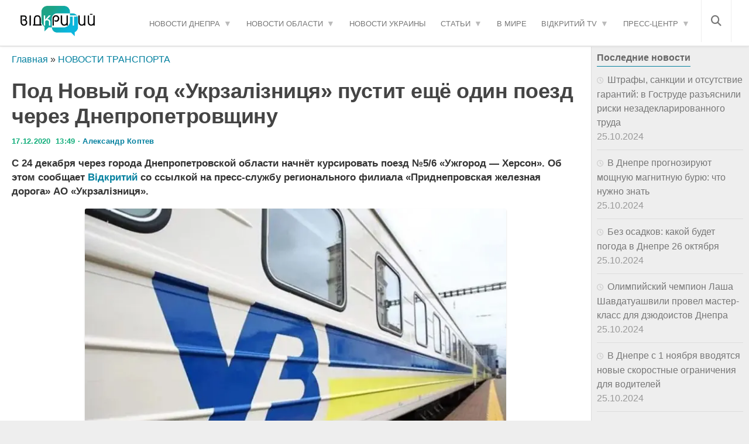

--- FILE ---
content_type: text/html; charset=UTF-8
request_url: https://opentv.media/pod-novyj-god-ukrzaliznitsya-pustit-eshhyo-odin-poezd-cherez-dnepropetrovshhinu
body_size: 28387
content:
<!DOCTYPE html><html lang="ru-UA" prefix="og: https://ogp.me/ns#"><head><script data-no-optimize="1">var litespeed_docref=sessionStorage.getItem("litespeed_docref");litespeed_docref&&(Object.defineProperty(document,"referrer",{get:function(){return litespeed_docref}}),sessionStorage.removeItem("litespeed_docref"));</script> <meta charset="UTF-8"><meta name="viewport" content="width=device-width, initial-scale=1.0"><meta name="yandex" content="0120150cef18ac9e" /><meta property="fb:pages" content="239688326668736" /><link rel="dns-prefetch" href="//fonts.googleapis.com"><link rel="dns-prefetch" href="//www.google-analytics.com"><link rel="dns-prefetch" href="//cdn.domain.com"><link rel="preconnect" href="//fonts.googleapis.com" crossorigin><link rel="preconnect" href="//www.google-analytics.com" crossorigin><link rel="preconnect" href="//cdn.domain.com" crossorigin><link rel="profile" href="https://gmpg.org/xfn/11" /><link rel="pingback" href="https://opentv.media/xmlrpc.php"> <script src="//unpkg.com/alpinejs" defer></script>  <script type="litespeed/javascript">(function(w,d,s,l,i){w[l]=w[l]||[];w[l].push({'gtm.start':new Date().getTime(),event:'gtm.js'});var f=d.getElementsByTagName(s)[0],j=d.createElement(s),dl=l!='dataLayer'?'&l='+l:'';j.async=!0;j.src='https://www.googletagmanager.com/gtm.js?id='+i+dl;f.parentNode.insertBefore(j,f)})(window,document,'script','dataLayer','GTM-WC7H22F')</script>  <script data-cfasync="false" data-no-defer="1" data-no-minify="1" data-no-optimize="1">var ewww_webp_supported=!1;function check_webp_feature(A,e){var w;e=void 0!==e?e:function(){},ewww_webp_supported?e(ewww_webp_supported):((w=new Image).onload=function(){ewww_webp_supported=0<w.width&&0<w.height,e&&e(ewww_webp_supported)},w.onerror=function(){e&&e(!1)},w.src="data:image/webp;base64,"+{alpha:"UklGRkoAAABXRUJQVlA4WAoAAAAQAAAAAAAAAAAAQUxQSAwAAAARBxAR/Q9ERP8DAABWUDggGAAAABQBAJ0BKgEAAQAAAP4AAA3AAP7mtQAAAA=="}[A])}check_webp_feature("alpha");</script><script data-cfasync="false" data-no-defer="1" data-no-minify="1" data-no-optimize="1">var Arrive=function(c,w){"use strict";if(c.MutationObserver&&"undefined"!=typeof HTMLElement){var r,a=0,u=(r=HTMLElement.prototype.matches||HTMLElement.prototype.webkitMatchesSelector||HTMLElement.prototype.mozMatchesSelector||HTMLElement.prototype.msMatchesSelector,{matchesSelector:function(e,t){return e instanceof HTMLElement&&r.call(e,t)},addMethod:function(e,t,r){var a=e[t];e[t]=function(){return r.length==arguments.length?r.apply(this,arguments):"function"==typeof a?a.apply(this,arguments):void 0}},callCallbacks:function(e,t){t&&t.options.onceOnly&&1==t.firedElems.length&&(e=[e[0]]);for(var r,a=0;r=e[a];a++)r&&r.callback&&r.callback.call(r.elem,r.elem);t&&t.options.onceOnly&&1==t.firedElems.length&&t.me.unbindEventWithSelectorAndCallback.call(t.target,t.selector,t.callback)},checkChildNodesRecursively:function(e,t,r,a){for(var i,n=0;i=e[n];n++)r(i,t,a)&&a.push({callback:t.callback,elem:i}),0<i.childNodes.length&&u.checkChildNodesRecursively(i.childNodes,t,r,a)},mergeArrays:function(e,t){var r,a={};for(r in e)e.hasOwnProperty(r)&&(a[r]=e[r]);for(r in t)t.hasOwnProperty(r)&&(a[r]=t[r]);return a},toElementsArray:function(e){return e=void 0!==e&&("number"!=typeof e.length||e===c)?[e]:e}}),e=(l.prototype.addEvent=function(e,t,r,a){a={target:e,selector:t,options:r,callback:a,firedElems:[]};return this._beforeAdding&&this._beforeAdding(a),this._eventsBucket.push(a),a},l.prototype.removeEvent=function(e){for(var t,r=this._eventsBucket.length-1;t=this._eventsBucket[r];r--)e(t)&&(this._beforeRemoving&&this._beforeRemoving(t),(t=this._eventsBucket.splice(r,1))&&t.length&&(t[0].callback=null))},l.prototype.beforeAdding=function(e){this._beforeAdding=e},l.prototype.beforeRemoving=function(e){this._beforeRemoving=e},l),t=function(i,n){var o=new e,l=this,s={fireOnAttributesModification:!1};return o.beforeAdding(function(t){var e=t.target;e!==c.document&&e!==c||(e=document.getElementsByTagName("html")[0]);var r=new MutationObserver(function(e){n.call(this,e,t)}),a=i(t.options);r.observe(e,a),t.observer=r,t.me=l}),o.beforeRemoving(function(e){e.observer.disconnect()}),this.bindEvent=function(e,t,r){t=u.mergeArrays(s,t);for(var a=u.toElementsArray(this),i=0;i<a.length;i++)o.addEvent(a[i],e,t,r)},this.unbindEvent=function(){var r=u.toElementsArray(this);o.removeEvent(function(e){for(var t=0;t<r.length;t++)if(this===w||e.target===r[t])return!0;return!1})},this.unbindEventWithSelectorOrCallback=function(r){var a=u.toElementsArray(this),i=r,e="function"==typeof r?function(e){for(var t=0;t<a.length;t++)if((this===w||e.target===a[t])&&e.callback===i)return!0;return!1}:function(e){for(var t=0;t<a.length;t++)if((this===w||e.target===a[t])&&e.selector===r)return!0;return!1};o.removeEvent(e)},this.unbindEventWithSelectorAndCallback=function(r,a){var i=u.toElementsArray(this);o.removeEvent(function(e){for(var t=0;t<i.length;t++)if((this===w||e.target===i[t])&&e.selector===r&&e.callback===a)return!0;return!1})},this},i=new function(){var s={fireOnAttributesModification:!1,onceOnly:!1,existing:!1};function n(e,t,r){return!(!u.matchesSelector(e,t.selector)||(e._id===w&&(e._id=a++),-1!=t.firedElems.indexOf(e._id)))&&(t.firedElems.push(e._id),!0)}var c=(i=new t(function(e){var t={attributes:!1,childList:!0,subtree:!0};return e.fireOnAttributesModification&&(t.attributes=!0),t},function(e,i){e.forEach(function(e){var t=e.addedNodes,r=e.target,a=[];null!==t&&0<t.length?u.checkChildNodesRecursively(t,i,n,a):"attributes"===e.type&&n(r,i)&&a.push({callback:i.callback,elem:r}),u.callCallbacks(a,i)})})).bindEvent;return i.bindEvent=function(e,t,r){t=void 0===r?(r=t,s):u.mergeArrays(s,t);var a=u.toElementsArray(this);if(t.existing){for(var i=[],n=0;n<a.length;n++)for(var o=a[n].querySelectorAll(e),l=0;l<o.length;l++)i.push({callback:r,elem:o[l]});if(t.onceOnly&&i.length)return r.call(i[0].elem,i[0].elem);setTimeout(u.callCallbacks,1,i)}c.call(this,e,t,r)},i},o=new function(){var a={};function i(e,t){return u.matchesSelector(e,t.selector)}var n=(o=new t(function(){return{childList:!0,subtree:!0}},function(e,r){e.forEach(function(e){var t=e.removedNodes,e=[];null!==t&&0<t.length&&u.checkChildNodesRecursively(t,r,i,e),u.callCallbacks(e,r)})})).bindEvent;return o.bindEvent=function(e,t,r){t=void 0===r?(r=t,a):u.mergeArrays(a,t),n.call(this,e,t,r)},o};d(HTMLElement.prototype),d(NodeList.prototype),d(HTMLCollection.prototype),d(HTMLDocument.prototype),d(Window.prototype);var n={};return s(i,n,"unbindAllArrive"),s(o,n,"unbindAllLeave"),n}function l(){this._eventsBucket=[],this._beforeAdding=null,this._beforeRemoving=null}function s(e,t,r){u.addMethod(t,r,e.unbindEvent),u.addMethod(t,r,e.unbindEventWithSelectorOrCallback),u.addMethod(t,r,e.unbindEventWithSelectorAndCallback)}function d(e){e.arrive=i.bindEvent,s(i,e,"unbindArrive"),e.leave=o.bindEvent,s(o,e,"unbindLeave")}}(window,void 0),ewww_webp_supported=!1;function check_webp_feature(e,t){var r;ewww_webp_supported?t(ewww_webp_supported):((r=new Image).onload=function(){ewww_webp_supported=0<r.width&&0<r.height,t(ewww_webp_supported)},r.onerror=function(){t(!1)},r.src="data:image/webp;base64,"+{alpha:"UklGRkoAAABXRUJQVlA4WAoAAAAQAAAAAAAAAAAAQUxQSAwAAAARBxAR/Q9ERP8DAABWUDggGAAAABQBAJ0BKgEAAQAAAP4AAA3AAP7mtQAAAA==",animation:"UklGRlIAAABXRUJQVlA4WAoAAAASAAAAAAAAAAAAQU5JTQYAAAD/////AABBTk1GJgAAAAAAAAAAAAAAAAAAAGQAAABWUDhMDQAAAC8AAAAQBxAREYiI/gcA"}[e])}function ewwwLoadImages(e){if(e){for(var t=document.querySelectorAll(".batch-image img, .image-wrapper a, .ngg-pro-masonry-item a, .ngg-galleria-offscreen-seo-wrapper a"),r=0,a=t.length;r<a;r++)ewwwAttr(t[r],"data-src",t[r].getAttribute("data-webp")),ewwwAttr(t[r],"data-thumbnail",t[r].getAttribute("data-webp-thumbnail"));for(var i=document.querySelectorAll("div.woocommerce-product-gallery__image"),r=0,a=i.length;r<a;r++)ewwwAttr(i[r],"data-thumb",i[r].getAttribute("data-webp-thumb"))}for(var n=document.querySelectorAll("video"),r=0,a=n.length;r<a;r++)ewwwAttr(n[r],"poster",e?n[r].getAttribute("data-poster-webp"):n[r].getAttribute("data-poster-image"));for(var o,l=document.querySelectorAll("img.ewww_webp_lazy_load"),r=0,a=l.length;r<a;r++)e&&(ewwwAttr(l[r],"data-lazy-srcset",l[r].getAttribute("data-lazy-srcset-webp")),ewwwAttr(l[r],"data-srcset",l[r].getAttribute("data-srcset-webp")),ewwwAttr(l[r],"data-lazy-src",l[r].getAttribute("data-lazy-src-webp")),ewwwAttr(l[r],"data-src",l[r].getAttribute("data-src-webp")),ewwwAttr(l[r],"data-orig-file",l[r].getAttribute("data-webp-orig-file")),ewwwAttr(l[r],"data-medium-file",l[r].getAttribute("data-webp-medium-file")),ewwwAttr(l[r],"data-large-file",l[r].getAttribute("data-webp-large-file")),null!=(o=l[r].getAttribute("srcset"))&&!1!==o&&o.includes("R0lGOD")&&ewwwAttr(l[r],"src",l[r].getAttribute("data-lazy-src-webp"))),l[r].className=l[r].className.replace(/\bewww_webp_lazy_load\b/,"");for(var s=document.querySelectorAll(".ewww_webp"),r=0,a=s.length;r<a;r++)e?(ewwwAttr(s[r],"srcset",s[r].getAttribute("data-srcset-webp")),ewwwAttr(s[r],"src",s[r].getAttribute("data-src-webp")),ewwwAttr(s[r],"data-orig-file",s[r].getAttribute("data-webp-orig-file")),ewwwAttr(s[r],"data-medium-file",s[r].getAttribute("data-webp-medium-file")),ewwwAttr(s[r],"data-large-file",s[r].getAttribute("data-webp-large-file")),ewwwAttr(s[r],"data-large_image",s[r].getAttribute("data-webp-large_image")),ewwwAttr(s[r],"data-src",s[r].getAttribute("data-webp-src"))):(ewwwAttr(s[r],"srcset",s[r].getAttribute("data-srcset-img")),ewwwAttr(s[r],"src",s[r].getAttribute("data-src-img"))),s[r].className=s[r].className.replace(/\bewww_webp\b/,"ewww_webp_loaded");window.jQuery&&jQuery.fn.isotope&&jQuery.fn.imagesLoaded&&(jQuery(".fusion-posts-container-infinite").imagesLoaded(function(){jQuery(".fusion-posts-container-infinite").hasClass("isotope")&&jQuery(".fusion-posts-container-infinite").isotope()}),jQuery(".fusion-portfolio:not(.fusion-recent-works) .fusion-portfolio-wrapper").imagesLoaded(function(){jQuery(".fusion-portfolio:not(.fusion-recent-works) .fusion-portfolio-wrapper").isotope()}))}function ewwwWebPInit(e){ewwwLoadImages(e),ewwwNggLoadGalleries(e),document.arrive(".ewww_webp",function(){ewwwLoadImages(e)}),document.arrive(".ewww_webp_lazy_load",function(){ewwwLoadImages(e)}),document.arrive("videos",function(){ewwwLoadImages(e)}),"loading"==document.readyState?document.addEventListener("DOMContentLoaded",ewwwJSONParserInit):("undefined"!=typeof galleries&&ewwwNggParseGalleries(e),ewwwWooParseVariations(e))}function ewwwAttr(e,t,r){null!=r&&!1!==r&&e.setAttribute(t,r)}function ewwwJSONParserInit(){"undefined"!=typeof galleries&&check_webp_feature("alpha",ewwwNggParseGalleries),check_webp_feature("alpha",ewwwWooParseVariations)}function ewwwWooParseVariations(e){if(e)for(var t=document.querySelectorAll("form.variations_form"),r=0,a=t.length;r<a;r++){var i=t[r].getAttribute("data-product_variations"),n=!1;try{for(var o in i=JSON.parse(i))void 0!==i[o]&&void 0!==i[o].image&&(void 0!==i[o].image.src_webp&&(i[o].image.src=i[o].image.src_webp,n=!0),void 0!==i[o].image.srcset_webp&&(i[o].image.srcset=i[o].image.srcset_webp,n=!0),void 0!==i[o].image.full_src_webp&&(i[o].image.full_src=i[o].image.full_src_webp,n=!0),void 0!==i[o].image.gallery_thumbnail_src_webp&&(i[o].image.gallery_thumbnail_src=i[o].image.gallery_thumbnail_src_webp,n=!0),void 0!==i[o].image.thumb_src_webp&&(i[o].image.thumb_src=i[o].image.thumb_src_webp,n=!0));n&&ewwwAttr(t[r],"data-product_variations",JSON.stringify(i))}catch(e){}}}function ewwwNggParseGalleries(e){if(e)for(var t in galleries){var r=galleries[t];galleries[t].images_list=ewwwNggParseImageList(r.images_list)}}function ewwwNggLoadGalleries(e){e&&document.addEventListener("ngg.galleria.themeadded",function(e,t){window.ngg_galleria._create_backup=window.ngg_galleria.create,window.ngg_galleria.create=function(e,t){var r=$(e).data("id");return galleries["gallery_"+r].images_list=ewwwNggParseImageList(galleries["gallery_"+r].images_list),window.ngg_galleria._create_backup(e,t)}})}function ewwwNggParseImageList(e){for(var t in e){var r=e[t];if(void 0!==r["image-webp"]&&(e[t].image=r["image-webp"],delete e[t]["image-webp"]),void 0!==r["thumb-webp"]&&(e[t].thumb=r["thumb-webp"],delete e[t]["thumb-webp"]),void 0!==r.full_image_webp&&(e[t].full_image=r.full_image_webp,delete e[t].full_image_webp),void 0!==r.srcsets)for(var a in r.srcsets)nggSrcset=r.srcsets[a],void 0!==r.srcsets[a+"-webp"]&&(e[t].srcsets[a]=r.srcsets[a+"-webp"],delete e[t].srcsets[a+"-webp"]);if(void 0!==r.full_srcsets)for(var i in r.full_srcsets)nggFSrcset=r.full_srcsets[i],void 0!==r.full_srcsets[i+"-webp"]&&(e[t].full_srcsets[i]=r.full_srcsets[i+"-webp"],delete e[t].full_srcsets[i+"-webp"])}return e}check_webp_feature("alpha",ewwwWebPInit);</script><meta name="author" content="Александр Коптев"><script type="litespeed/javascript">document.documentElement.className=document.documentElement.className.replace("no-js","js")</script> <title>Под Новый год «Укрзалізниця» пустит ещё один поезд через Днепропетровщину — Сайт телеканалу Відкритий</title><meta name="description" content="С 24 декабря через города Днепропетровской области начнёт курсировать поезд №5/6 &quot;Ужгород - Херсон&quot;. Об этом сообщает Відкритий со ссылкой на пресс-службу"/><meta name="robots" content="follow, index, max-snippet:-1, max-video-preview:-1, max-image-preview:large"/><link rel="canonical" href="https://opentv.media/pod-novyj-god-ukrzaliznitsya-pustit-eshhyo-odin-poezd-cherez-dnepropetrovshhinu" /><meta property="og:locale" content="ru_RU" /><meta property="og:type" content="article" /><meta property="og:title" content="Под Новый год «Укрзалізниця» пустит ещё один поезд через Днепропетровщину — Сайт телеканалу Відкритий" /><meta property="og:description" content="С 24 декабря через города Днепропетровской области начнёт курсировать поезд №5/6 &quot;Ужгород - Херсон&quot;. Об этом сообщает Відкритий со ссылкой на пресс-службу" /><meta property="og:url" content="https://opentv.media/pod-novyj-god-ukrzaliznitsya-pustit-eshhyo-odin-poezd-cherez-dnepropetrovshhinu" /><meta property="og:site_name" content="Відкритий" /><meta property="article:author" content="https://www.facebook.com/koptevofficial" /><meta property="article:tag" content="поезда" /><meta property="article:tag" content="путешествия" /><meta property="article:section" content="НОВОСТИ ТРАНСПОРТА" /><meta property="og:image" content="https://opentv.media/wp-content/uploads/2020/12/1068-1.jpg" /><meta property="og:image:secure_url" content="https://opentv.media/wp-content/uploads/2020/12/1068-1.jpg" /><meta property="og:image:width" content="700" /><meta property="og:image:height" content="412" /><meta property="og:image:alt" content="Под Новый год «Укрзалізниця» пустит ещё один поезд через Днепропетровщину" /><meta property="og:image:type" content="image/jpeg" /><meta property="article:published_time" content="2020-12-17T13:49:48+02:00" /><meta name="twitter:card" content="summary_large_image" /><meta name="twitter:title" content="Под Новый год «Укрзалізниця» пустит ещё один поезд через Днепропетровщину — Сайт телеканалу Відкритий" /><meta name="twitter:description" content="С 24 декабря через города Днепропетровской области начнёт курсировать поезд №5/6 &quot;Ужгород - Херсон&quot;. Об этом сообщает Відкритий со ссылкой на пресс-службу" /><meta name="twitter:image" content="https://opentv.media/wp-content/uploads/2020/12/1068-1.jpg" /><meta name="twitter:label1" content="Автор" /><meta name="twitter:data1" content="Александр Коптев" /><meta name="twitter:label2" content="Время чтения" /><meta name="twitter:data2" content="Меньше минуты" /> <script type="application/ld+json" class="rank-math-schema">{"@context":"https://schema.org","@graph":[{"@type":"Place","@id":"https://opentv.media/#place","address":{"@type":"PostalAddress","streetAddress":"\u0443\u043b. \u0421\u0442\u0430\u0440\u043e\u043a\u043e\u0437\u0430\u0446\u043a\u0430\u044f","addressLocality":"40\u0411","addressRegion":"\u0414\u043d\u0435\u043f\u0440","postalCode":"49000","addressCountry":"\u0423\u043a\u0440\u0430\u0438\u043d\u0430"}},{"@type":["NewsMediaOrganization","Organization"],"@id":"https://opentv.media/#organization","name":"\u0412\u0456\u0434\u043a\u0440\u0438\u0442\u0438\u0439","url":"https://opentv.media","email":"opentvoffice@gmail.com","address":{"@type":"PostalAddress","streetAddress":"\u0443\u043b. \u0421\u0442\u0430\u0440\u043e\u043a\u043e\u0437\u0430\u0446\u043a\u0430\u044f","addressLocality":"40\u0411","addressRegion":"\u0414\u043d\u0435\u043f\u0440","postalCode":"49000","addressCountry":"\u0423\u043a\u0440\u0430\u0438\u043d\u0430"},"logo":{"@type":"ImageObject","@id":"https://opentv.media/#logo","url":"https://opentv.media/wp-content/uploads/2019/04/logo-opentv-dnepr2.png","contentUrl":"https://opentv.media/wp-content/uploads/2019/04/logo-opentv-dnepr2.png","caption":"\u0412\u0456\u0434\u043a\u0440\u0438\u0442\u0438\u0439","inLanguage":"ru-RU"},"contactPoint":[{"@type":"ContactPoint","telephone":"+38 (063) 123 48 54","contactType":"customer support"}],"location":{"@id":"https://opentv.media/#place"}},{"@type":"WebSite","@id":"https://opentv.media/#website","url":"https://opentv.media","name":"\u0412\u0456\u0434\u043a\u0440\u0438\u0442\u0438\u0439","publisher":{"@id":"https://opentv.media/#organization"},"inLanguage":"ru-RU"},{"@type":"ImageObject","@id":"/wp-content/uploads/2020/12/1068-1.jpg","url":"/wp-content/uploads/2020/12/1068-1.jpg","width":"700","height":"412","inLanguage":"ru-RU"},{"@type":"BreadcrumbList","@id":"https://opentv.media/pod-novyj-god-ukrzaliznitsya-pustit-eshhyo-odin-poezd-cherez-dnepropetrovshhinu#breadcrumb","itemListElement":[{"@type":"ListItem","position":"1","item":{"@id":"https://opentv.media/","name":"\u0413\u043b\u0430\u0432\u043d\u0430\u044f"}},{"@type":"ListItem","position":"2","item":{"@id":"https://opentv.media/transport/","name":"\u041d\u041e\u0412\u041e\u0421\u0422\u0418 \u0422\u0420\u0410\u041d\u0421\u041f\u041e\u0420\u0422\u0410"}},{"@type":"ListItem","position":"3","item":{"@id":"https://opentv.media/pod-novyj-god-ukrzaliznitsya-pustit-eshhyo-odin-poezd-cherez-dnepropetrovshhinu","name":"\u041f\u043e\u0434 \u041d\u043e\u0432\u044b\u0439 \u0433\u043e\u0434 \u00ab\u0423\u043a\u0440\u0437\u0430\u043b\u0456\u0437\u043d\u0438\u0446\u044f\u00bb \u043f\u0443\u0441\u0442\u0438\u0442 \u0435\u0449\u0451 \u043e\u0434\u0438\u043d \u043f\u043e\u0435\u0437\u0434 \u0447\u0435\u0440\u0435\u0437 \u0414\u043d\u0435\u043f\u0440\u043e\u043f\u0435\u0442\u0440\u043e\u0432\u0449\u0438\u043d\u0443"}}]},{"@type":"WebPage","@id":"https://opentv.media/pod-novyj-god-ukrzaliznitsya-pustit-eshhyo-odin-poezd-cherez-dnepropetrovshhinu#webpage","url":"https://opentv.media/pod-novyj-god-ukrzaliznitsya-pustit-eshhyo-odin-poezd-cherez-dnepropetrovshhinu","name":"\u041f\u043e\u0434 \u041d\u043e\u0432\u044b\u0439 \u0433\u043e\u0434 \u00ab\u0423\u043a\u0440\u0437\u0430\u043b\u0456\u0437\u043d\u0438\u0446\u044f\u00bb \u043f\u0443\u0441\u0442\u0438\u0442 \u0435\u0449\u0451 \u043e\u0434\u0438\u043d \u043f\u043e\u0435\u0437\u0434 \u0447\u0435\u0440\u0435\u0437 \u0414\u043d\u0435\u043f\u0440\u043e\u043f\u0435\u0442\u0440\u043e\u0432\u0449\u0438\u043d\u0443 \u2014 \u0421\u0430\u0439\u0442 \u0442\u0435\u043b\u0435\u043a\u0430\u043d\u0430\u043b\u0443 \u0412\u0456\u0434\u043a\u0440\u0438\u0442\u0438\u0439","datePublished":"2020-12-17T13:49:48+02:00","dateModified":"2020-12-17T13:49:48+02:00","isPartOf":{"@id":"https://opentv.media/#website"},"primaryImageOfPage":{"@id":"/wp-content/uploads/2020/12/1068-1.jpg"},"inLanguage":"ru-RU","breadcrumb":{"@id":"https://opentv.media/pod-novyj-god-ukrzaliznitsya-pustit-eshhyo-odin-poezd-cherez-dnepropetrovshhinu#breadcrumb"}},{"@type":"Person","@id":"https://opentv.media/author/alex-koptev/","name":"\u0410\u043b\u0435\u043a\u0441\u0430\u043d\u0434\u0440 \u041a\u043e\u043f\u0442\u0435\u0432","description":"\u0413\u043b\u0430\u0432\u043d\u044b\u0439 \u0440\u0435\u0434\u0430\u043a\u0442\u043e\u0440 opentv.media. \u0414\u043e\u043a\u0442\u043e\u0440 \u0444\u0438\u043b\u043e\u0441\u043e\u0444\u0438\u0438 \u043f\u043e \u043c\u0435\u0436\u0434\u0443\u043d\u0430\u0440\u043e\u0434\u043d\u044b\u043c \u043e\u0442\u043d\u043e\u0448\u0435\u043d\u0438\u044f\u043c. \u0427\u043b\u0435\u043d \u041d\u0430\u0446\u0438\u043e\u043d\u0430\u043b\u044c\u043d\u043e\u0433\u043e \u0441\u043e\u044e\u0437\u0430 \u0436\u0443\u0440\u043d\u0430\u043b\u0438\u0441\u0442\u043e\u0432 \u0423\u043a\u0440\u0430\u0438\u043d\u044b.","url":"https://opentv.media/author/alex-koptev/","image":{"@type":"ImageObject","@id":"https://opentv.media/wp-content/uploads/2024/01/avatar_user_103_1705316698-96x96.jpg","url":"https://opentv.media/wp-content/uploads/2024/01/avatar_user_103_1705316698-96x96.jpg","caption":"\u0410\u043b\u0435\u043a\u0441\u0430\u043d\u0434\u0440 \u041a\u043e\u043f\u0442\u0435\u0432","inLanguage":"ru-RU"},"sameAs":["https://www.instagram.com/koptevofficial/","https://www.facebook.com/koptevofficial"],"worksFor":{"@id":"https://opentv.media/#organization"}},{"@type":"BlogPosting","headline":"\u041f\u043e\u0434 \u041d\u043e\u0432\u044b\u0439 \u0433\u043e\u0434 \u00ab\u0423\u043a\u0440\u0437\u0430\u043b\u0456\u0437\u043d\u0438\u0446\u044f\u00bb \u043f\u0443\u0441\u0442\u0438\u0442 \u0435\u0449\u0451 \u043e\u0434\u0438\u043d \u043f\u043e\u0435\u0437\u0434 \u0447\u0435\u0440\u0435\u0437 \u0414\u043d\u0435\u043f\u0440\u043e\u043f\u0435\u0442\u0440\u043e\u0432\u0449\u0438\u043d\u0443 \u2014 \u0421\u0430\u0439\u0442 \u0442\u0435\u043b\u0435\u043a\u0430\u043d\u0430\u043b\u0443 \u0412\u0456\u0434\u043a\u0440\u0438\u0442\u0438\u0439 \u2014 \u0421\u0430\u0439\u0442","datePublished":"2020-12-17T13:49:48+02:00","dateModified":"2020-12-17T13:49:48+02:00","articleSection":"\u041d\u041e\u0412\u041e\u0421\u0422\u0418 \u0422\u0420\u0410\u041d\u0421\u041f\u041e\u0420\u0422\u0410","author":{"@id":"https://opentv.media/author/alex-koptev/","name":"\u0410\u043b\u0435\u043a\u0441\u0430\u043d\u0434\u0440 \u041a\u043e\u043f\u0442\u0435\u0432"},"publisher":{"@id":"https://opentv.media/#organization"},"description":"\u0421 24 \u0434\u0435\u043a\u0430\u0431\u0440\u044f \u0447\u0435\u0440\u0435\u0437 \u0433\u043e\u0440\u043e\u0434\u0430 \u0414\u043d\u0435\u043f\u0440\u043e\u043f\u0435\u0442\u0440\u043e\u0432\u0441\u043a\u043e\u0439 \u043e\u0431\u043b\u0430\u0441\u0442\u0438 \u043d\u0430\u0447\u043d\u0451\u0442 \u043a\u0443\u0440\u0441\u0438\u0440\u043e\u0432\u0430\u0442\u044c \u043f\u043e\u0435\u0437\u0434 \u21165/6 &quot;\u0423\u0436\u0433\u043e\u0440\u043e\u0434 - \u0425\u0435\u0440\u0441\u043e\u043d&quot;. \u041e\u0431 \u044d\u0442\u043e\u043c \u0441\u043e\u043e\u0431\u0449\u0430\u0435\u0442 \u0412\u0456\u0434\u043a\u0440\u0438\u0442\u0438\u0439 \u0441\u043e \u0441\u0441\u044b\u043b\u043a\u043e\u0439 \u043d\u0430 \u043f\u0440\u0435\u0441\u0441-\u0441\u043b\u0443\u0436\u0431\u0443 \u27a4 \u0421\u043b\u0456\u0434\u043a\u0443\u0439\u0442\u0435 \u0437\u0430 \u043d\u043e\u0432\u0438\u043d\u0430\u043c\u0438 \u0414\u043d\u0456\u043f\u0440\u0430 \u043d\u0430 \u0441\u0430\u0439\u0442\u0456 \u0442\u0435\u043b\u0435\u043a\u0430\u043d\u0430\u043b\u0443 \u0412\u0456\u0434\u043a\u0440\u0438\u0442\u0438\u0439","name":"\u041f\u043e\u0434 \u041d\u043e\u0432\u044b\u0439 \u0433\u043e\u0434 \u00ab\u0423\u043a\u0440\u0437\u0430\u043b\u0456\u0437\u043d\u0438\u0446\u044f\u00bb \u043f\u0443\u0441\u0442\u0438\u0442 \u0435\u0449\u0451 \u043e\u0434\u0438\u043d \u043f\u043e\u0435\u0437\u0434 \u0447\u0435\u0440\u0435\u0437 \u0414\u043d\u0435\u043f\u0440\u043e\u043f\u0435\u0442\u0440\u043e\u0432\u0449\u0438\u043d\u0443 \u2014 \u0421\u0430\u0439\u0442 \u0442\u0435\u043b\u0435\u043a\u0430\u043d\u0430\u043b\u0443 \u0412\u0456\u0434\u043a\u0440\u0438\u0442\u0438\u0439 \u2014 \u0421\u0430\u0439\u0442","@id":"https://opentv.media/pod-novyj-god-ukrzaliznitsya-pustit-eshhyo-odin-poezd-cherez-dnepropetrovshhinu#richSnippet","isPartOf":{"@id":"https://opentv.media/pod-novyj-god-ukrzaliznitsya-pustit-eshhyo-odin-poezd-cherez-dnepropetrovshhinu#webpage"},"image":{"@id":"/wp-content/uploads/2020/12/1068-1.jpg"},"inLanguage":"ru-RU","mainEntityOfPage":{"@id":"https://opentv.media/pod-novyj-god-ukrzaliznitsya-pustit-eshhyo-odin-poezd-cherez-dnepropetrovshhinu#webpage"}}]}</script> <link rel='dns-prefetch' href='//www.googletagmanager.com' /><link rel="alternate" title="oEmbed (JSON)" type="application/json+oembed" href="https://opentv.media/wp-json/oembed/1.0/embed?url=https%3A%2F%2Fopentv.media%2Fpod-novyj-god-ukrzaliznitsya-pustit-eshhyo-odin-poezd-cherez-dnepropetrovshhinu" /><link rel="alternate" title="oEmbed (XML)" type="text/xml+oembed" href="https://opentv.media/wp-json/oembed/1.0/embed?url=https%3A%2F%2Fopentv.media%2Fpod-novyj-god-ukrzaliznitsya-pustit-eshhyo-odin-poezd-cherez-dnepropetrovshhinu&#038;format=xml" /><style id='wp-img-auto-sizes-contain-inline-css'>img:is([sizes=auto i],[sizes^="auto," i]){contain-intrinsic-size:3000px 1500px}
/*# sourceURL=wp-img-auto-sizes-contain-inline-css */</style><style id="litespeed-ccss">.fa,.fas{-moz-osx-font-smoothing:grayscale;-webkit-font-smoothing:antialiased;display:inline-block;font-style:normal;font-variant:normal;text-rendering:auto;line-height:1}.fa-bars:before{content:"\f0c9"}.fa-search:before{content:"\f002"}.fa,.fas{font-family:"Font Awesome 5 Free"}.fa,.fas{font-weight:900}ul{box-sizing:border-box}:root{--wp--preset--font-size--normal:16px;--wp--preset--font-size--huge:42px}body{--wp--preset--color--black:#000;--wp--preset--color--cyan-bluish-gray:#abb8c3;--wp--preset--color--white:#fff;--wp--preset--color--pale-pink:#f78da7;--wp--preset--color--vivid-red:#cf2e2e;--wp--preset--color--luminous-vivid-orange:#ff6900;--wp--preset--color--luminous-vivid-amber:#fcb900;--wp--preset--color--light-green-cyan:#7bdcb5;--wp--preset--color--vivid-green-cyan:#00d084;--wp--preset--color--pale-cyan-blue:#8ed1fc;--wp--preset--color--vivid-cyan-blue:#0693e3;--wp--preset--color--vivid-purple:#9b51e0;--wp--preset--gradient--vivid-cyan-blue-to-vivid-purple:linear-gradient(135deg,rgba(6,147,227,1) 0%,#9b51e0 100%);--wp--preset--gradient--light-green-cyan-to-vivid-green-cyan:linear-gradient(135deg,#7adcb4 0%,#00d082 100%);--wp--preset--gradient--luminous-vivid-amber-to-luminous-vivid-orange:linear-gradient(135deg,rgba(252,185,0,1) 0%,rgba(255,105,0,1) 100%);--wp--preset--gradient--luminous-vivid-orange-to-vivid-red:linear-gradient(135deg,rgba(255,105,0,1) 0%,#cf2e2e 100%);--wp--preset--gradient--very-light-gray-to-cyan-bluish-gray:linear-gradient(135deg,#eee 0%,#a9b8c3 100%);--wp--preset--gradient--cool-to-warm-spectrum:linear-gradient(135deg,#4aeadc 0%,#9778d1 20%,#cf2aba 40%,#ee2c82 60%,#fb6962 80%,#fef84c 100%);--wp--preset--gradient--blush-light-purple:linear-gradient(135deg,#ffceec 0%,#9896f0 100%);--wp--preset--gradient--blush-bordeaux:linear-gradient(135deg,#fecda5 0%,#fe2d2d 50%,#6b003e 100%);--wp--preset--gradient--luminous-dusk:linear-gradient(135deg,#ffcb70 0%,#c751c0 50%,#4158d0 100%);--wp--preset--gradient--pale-ocean:linear-gradient(135deg,#fff5cb 0%,#b6e3d4 50%,#33a7b5 100%);--wp--preset--gradient--electric-grass:linear-gradient(135deg,#caf880 0%,#71ce7e 100%);--wp--preset--gradient--midnight:linear-gradient(135deg,#020381 0%,#2874fc 100%);--wp--preset--font-size--small:13px;--wp--preset--font-size--medium:20px;--wp--preset--font-size--large:36px;--wp--preset--font-size--x-large:42px;--wp--preset--spacing--20:.44rem;--wp--preset--spacing--30:.67rem;--wp--preset--spacing--40:1rem;--wp--preset--spacing--50:1.5rem;--wp--preset--spacing--60:2.25rem;--wp--preset--spacing--70:3.38rem;--wp--preset--spacing--80:5.06rem;--wp--preset--shadow--natural:6px 6px 9px rgba(0,0,0,.2);--wp--preset--shadow--deep:12px 12px 50px rgba(0,0,0,.4);--wp--preset--shadow--sharp:6px 6px 0px rgba(0,0,0,.2);--wp--preset--shadow--outlined:6px 6px 0px -3px rgba(255,255,255,1),6px 6px rgba(0,0,0,1);--wp--preset--shadow--crisp:6px 6px 0px rgba(0,0,0,1)}body:after{content:url("/wp-content/plugins/wp-embed-facebook/templates/lightbox/images/close.png") url("/wp-content/plugins/wp-embed-facebook/templates/lightbox/images/loading.gif") url("/wp-content/plugins/wp-embed-facebook/templates/lightbox/images/prev.png") url("/wp-content/plugins/wp-embed-facebook/templates/lightbox/images/next.png");display:none}html,body,div,span,h1,h2,h3,p,a,img,ins,strong,i,ul,li,form,article,header,nav{margin:0;padding:0;border:0;font-size:100%;font:inherit;vertical-align:baseline}article,header,nav{display:block}ul{list-style:none}body{background:#eee;font-size:16px;line-height:1.5em;color:#333;font-weight:400;overflow-x:hidden}a{color:#00845f;text-decoration:none;outline:0}img{max-width:100%;height:auto;-webkit-box-shadow:0 2px 3px rgba(0,0,0,.15);box-shadow:0 2px 3px rgba(0,0,0,.15)}strong{font-weight:600}.clear{clear:both;display:block;overflow:hidden;visibility:hidden;width:0;height:0}.group:before,.group:after{content:"";display:table}.group:after{clear:both}.group{zoom:1}.fa{width:1em;text-align:center}body{font-family:'Open Sans',sans-serif}input{font-family:inherit}.themeform input{font-size:14px;font-family:unset;font-weight:600!important;letter-spacing:.05em!important;color:#10ad7a!important}.themeform input::-moz-focus-inner{border:0;padding:0}.themeform input[type=text]{margin:0;-moz-box-sizing:border-box;-webkit-box-sizing:border-box;box-sizing:border-box;-webkit-border-radius:0;border-radius:0}.themeform input{-moz-appearance:none;-webkit-appearance:none}.themeform input[type=text]{background:#fff;border:2px solid #ddd;color:#777;display:block;max-width:100%;outline:none;padding:7px 8px}.themeform.searchform div{position:relative}.themeform.searchform div input{padding-left:26px;line-height:20px}.themeform.searchform div:after{color:#ccc;line-height:24px;font-size:14px;content:"▶";position:absolute;left:10px;top:6px}.entry{font-size:16.5px;line-height:1.5em}.entry p{margin-bottom:1em}.entry ul{margin:0 0 15px 30px}.entry li{margin:0}.entry ul li{list-style:square}h1,h2,h3{color:#666;font-weight:600;-ms-word-wrap:break-word;word-wrap:break-word}.entry h2{margin-bottom:14px;font-weight:400;line-height:1.3em}.entry h2{font-size:34px;letter-spacing:-.7px}#wrapper{min-width:1024px;height:100%}.container{position:relative;margin:0 auto;max-width:1280px}.main{position:relative}.main-inner{position:relative;min-height:590px}.content{width:100%;position:relative;background-color:#fff}.pad{padding:0 20px 10px}.col-2cl .main-inner{background:url(/wp-content/themes/enspire/img/sidebar/s-right-s33.png) repeat-y right 0;padding-right:270px}.col-2cl .s1{float:right;margin-right:-270px}.col-2cl .content{float:left}.sidebar{padding-bottom:20px;position:relative;z-index:2}.s1{width:270px;z-index:2}.nav-container{background:#888;z-index:99;position:relative}.nav-toggle{display:none;background:#f7f7f7;float:right;height:50px;width:60px;color:#fff;text-align:center}.nav-toggle i{font-size:29px;padding:10px 0}.nav-text{display:none;float:right;font-size:16px;line-height:24px;padding:13px 20px}.nav li>a:after{font-family:FontAwesome;display:inline-block}@media only screen and (min-width:720px){.nav-wrap{height:auto!important}.nav{font-size:0;position:relative}.nav li a{color:#ccc;display:block;line-height:20px}.nav li>a:after{content:"\f0da";float:right;opacity:.5}.nav>li>a:after{content:"▼";float:none;margin-left:6px;font-size:14px;line-height:1.2em}.nav li>a:only-child:after{content:"";margin:0}.nav>li{font-size:15px;text-transform:uppercase;border-right:1px solid #999;display:inline-block;position:relative}.nav>li>a{padding:15px 14px}.nav li.current-post-parent>a{color:#fff}.nav ul{display:none;background:#f7f7f7;position:absolute;left:0;top:50px;width:210px;padding:10px 0;z-index:2;-webkit-transform:translateZ(0);-webkit-box-shadow:0 2px 2px rgba(0,0,0,.17);box-shadow:0 2px 2px rgba(0,0,0,.175)}.nav ul li{font-size:14px;position:relative;display:block;padding:0}.nav ul li a{padding:10px 20px}.nav ul li:last-child{border-bottom:0!important}}@media only screen and (max-width:719px){.nav{font-weight:600}.nav-container{text-transform:none}.nav-toggle,.nav-text{display:block}.nav-wrap{position:relative;float:left;width:100%;height:0;overflow:hidden}.nav{float:left;width:100%}.nav li a{line-height:20px;display:block;padding:8px 20px}.nav li li a{padding-left:15px;padding-right:15px}.nav li>a:after{content:'F7 ';opacity:.5;margin-left:5px}.nav>li>a:after{content:'F7 ';font-size:1.1em}.nav li>a:only-child:after{content:''}.nav>li{font-size:15px}.nav li.current-post-parent>a{color:#fff}.nav ul{display:block!important;margin-left:40px}.nav ul li{font-weight:300}.nav ul li a{padding-top:6px;padding-bottom:6px}}#header{background:#fff;-webkit-box-shadow:0 0 5px rgba(0,0,0,.1),inset 0 -1px 0 rgba(0,0,0,.1);box-shadow:0 0 5px rgba(0,0,0,.1),inset 0 -1px 0 rgba(0,0,0,.1)}#header .pad{padding-top:0;padding-bottom:0}.site-title{font-size:42px;font-weight:600;text-transform:uppercase;letter-spacing:-.5px;float:left;line-height:60px}.site-title a{background:#fff;display:block;padding:10px 15px;color:#fff;max-width:100%}.site-title a img{display:block;max-width:100%;max-height:52px;height:auto;padding:0;margin:0 auto;-webkit-box-shadow:none;box-shadow:none;-webkit-border-radius:0;border-radius:0}.toggle-search{z-index:101;border-left:1px solid #eee;border-right:1px solid #eee;color:#777;font-size:18px;line-height:24px;padding:24px 16px;display:block;position:absolute;right:30px;top:0}.search-expand{display:none;z-index:101;background:#1db954;position:absolute;top:80px;right:30px;width:340px;-webkit-box-shadow:0 1px 0 rgba(255,255,255,.1);box-shadow:0 1px 0 rgba(255,255,255,.1)}.search-expand-inner{padding:15px;background:#0dad9e!important}.search-expand .themeform input{width:100%;border:0;border-radius:0}#nav-mobile.nav-container{background:0 0}#nav-mobile .nav-toggle{background:0 0;color:#777;-webkit-box-shadow:inset 1px 0 0 rgba(255,255,255,.05);box-shadow:inset 1px 0 0 rgba(255,255,255,.05)}@media only screen and (max-width:719px){#nav-mobile .container{padding-left:0}#nav-mobile .nav li a{color:#0000007a;border-top:1px solid #eee;font-size:120%;font-weight:600;text-align:center!important}#nav-mobile .nav li.current-post-parent>a{background:rgba(0,0,0,.06);color:#222}}@media only screen and (min-width:720px){.mobile-menu #nav-mobile{display:none}}@media only screen and (max-width:719px){.mobile-menu #nav-topbar{display:none}}#nav-topbar.nav-container{background:0 0;float:right;margin-right:30px}#nav-topbar .nav-toggle{background:0 0;color:#777;-webkit-box-shadow:inset 1px 0 0 rgba(255,255,255,.05);box-shadow:inset 1px 0 0 rgba(255,255,255,.05)}#nav-topbar .nav-text{color:#999}@media only screen and (min-width:1025px){.full-width #subheader{padding-top:80px}.full-width #header{position:fixed;top:0;left:0;right:0;width:100%;z-index:98}}@media only screen and (max-width:960px){#nav-topbar.nav-container{border-top:1px solid #eee;width:100%;margin-right:0}}@media only screen and (min-width:720px){#nav-topbar .nav{margin:22px 0 0}#nav-topbar .nav li a{color:#777;font-weight:400}#nav-topbar .nav>li{border-right:none;margin-right:1px;padding-bottom:21px;font-size:13px;text-transform:none}#nav-topbar .nav>li:last-child{margin-right:40px}#nav-topbar .nav>li>a{padding:8px 10px 6px 12px;border:1px solid transparent;border-radius:20px}#nav-topbar .nav>li.current-post-parent>a{background:#189886;color:#fff!important}#nav-topbar .nav li.current-post-parent>a{color:#0dad9e}#nav-topbar .nav ul{top:48px;background:#eee;border-radius:3px}#nav-topbar .nav ul:before{content:'';display:inline-block;border-left:8px solid transparent;border-right:8px solid transparent;border-top:8px solid transparent;border-bottom:8px solid #eee;position:absolute;top:-16px;left:20px}#nav-topbar .nav ul li{-webkit-box-shadow:0 1px 0 rgba(0,0,0,.05);box-shadow:0 1px 0 rgba(0,0,0,.05)}#nav-topbar .nav ul li:last-child{box-shadow:none;-webkit-box-shadow:none}}@media only screen and (max-width:719px){#nav-topbar .container{padding-left:0}#nav-topbar .nav li a{color:#777;border-top:1px solid #eee}#nav-topbar .nav li.current-post-parent>a{background:rgba(0,0,0,.06);color:#222}}#subheader{margin:0 auto}#nav-footer .nav-toggle{background:0 0;color:#666}#nav-footer .nav-text{color:#666}.post-title{font-size:18px;line-height:1.3em;font-weight:300;margin-bottom:0}.content .post-title{font-weight:600}.single .post-title{font-size:36px;letter-spacing:-.5px;font-weight:600;color:#444;line-height:1.2em;margin-bottom:10px;margin-top:10px}.single .post-byline{font-size:.84em;color:#10ad7a;letter-spacing:.02em;font-weight:600;margin-bottom:1em}.single .entry{margin-bottom:10px}.widget{color:#777;font-size:16px;overflow:hidden}.widget a{color:#777}.sidebar .widget{padding:0 10px 5px}.widget>ul li:before,.widget>ul li a:before{font-family:FontAwesome;font-size:12px;margin-right:6px;color:#ccc;display:inline-block!important;width:1em;text-align:center}.widget_recent_entries>ul>li a:before{content:"\f017"}.widget>h3{position:relative}.widget>h3>span{display:inline-block;padding-bottom:2px;border-bottom:1px solid #1db954;position:relative;bottom:1px;padding-top:8px}.widget_recent_entries ul li{padding:10px 0;border-bottom:1px solid #ddd}.widget_recent_entries ul li{color:#999}.widget_recent_entries .post-date{display:block}.widget_search input.search{color:#999;padding-left:26px;width:100%}.rank-math-breadcrumb{padding:10px 20px}.post-inner a{word-wrap:break-word}.lang-sw{position:absolute;right:20%;list-style:none;margin-top:15px;display:flex;width:70px;justify-content:space-between}.lang-sw .current-lang a{color:#1db954;font-weight:700}.modal{display:none}.modal__overlay{position:fixed;top:0;left:0;right:0;bottom:0;background:rgba(0,0,0,.6);display:flex;justify-content:center;align-items:center;z-index:100}.modal__container{max-width:300px;max-height:100vh;padding:32px 16px;background-color:#fff;overflow-y:auto;box-sizing:border-box}.modal__title{margin-top:0;margin-bottom:16px;font-size:16px;font-weight:400;line-height:22px;color:#333;text-align:center;box-sizing:border-box}.modal__lang-links{display:flex;justify-content:center;column-gap:16px}.modal__lang-link{font-size:16px;font-weight:400;line-height:22px;text-transform:uppercase;text-decoration-line:underline;color:#000}.site-title a img{width:127px;height:52px}@media only screen and (min-width:480px) and (max-width:960px){.col-2cl .main-inner{padding-right:0!important}}@media only screen and (max-width:719px){.col-2cl .main-inner{padding-right:0}#recent-posts-2 ul{max-width:90%!important}}.container{max-width:1280px}a,#nav-topbar .nav li.current-post-parent>a{color:#03809f}.search-expand,#nav-topbar .nav>li.current-post-parent>a{background-color:#03809f}.widget>h3>span{border-bottom-color:#03809f!important}.site-title a{background-color:#fff}.site-title a img{max-height:52px}img{-webkit-border-radius:3px;border-radius:3px}#wrapper,.container{min-width:320px}@media only screen and (min-width:480px) and (max-width:960px){.s1{width:50px}.s1 .sidebar-content{display:none;float:left;width:100%}.col-2cl .main-inner{background-image:url(/wp-content/themes/enspire/img/sidebar/s-right-collapse.png);padding-right:50px}.col-2cl .s1{margin-right:-50px}}@media only screen and (max-width:719px){.container{padding:0}.pad{padding:20px 20px 10px}.entry{font-size:17px}.entry h2{font-size:26px;letter-spacing:-.5px}#header{padding-bottom:0}.topbar-enabled #header{padding-top:0}#header .pad{padding:0}.site-title{width:100%;float:none}.site-title a{text-align:center}.toggle-search{margin-right:0;top:71px;left:-1px;right:auto;padding-top:13px;padding-bottom:13px}.search-expand{width:100%;margin-right:-30px;top:130px}#page{margin-top:0;padding-bottom:0}.single .post-title{font-size:28px;line-height:1!important;margin-top:0!important;letter-spacing:0}.post-byline{font-size:13px}}@media only screen and (max-width:479px){.content,.sidebar{width:100%;float:none;margin-right:0!important;margin-left:0!important}.sidebar{width:100%;display:block;float:none}.main,.main-inner{background-image:none!important;padding:0!important;margin:0}.mobile-sidebar-hide .sidebar{display:none}.pad{padding:0 10px 5px}.sidebar .widget{padding:0 10px}.site-title{font-size:32px}.post-title{font-size:15px;position:relative;z-index:4;line-height:1.1!important}}@media (max-width:960px){.s1{display:block;width:100%}.col-2cl .main-inner{display:flex;flex-direction:column}}#custom_html-69,#search-5,#custom_html-32{display:none}.fa{font-family:var(--fa-style-family,"Font Awesome 6 Free");font-weight:var(--fa-style,900)}.fa,.fas{-moz-osx-font-smoothing:grayscale;-webkit-font-smoothing:antialiased;display:var(--fa-display,inline-block);font-style:normal;font-variant:normal;line-height:1;text-rendering:auto}.fas{font-family:"Font Awesome 6 Free"}.fa-bars:before{content:"\f0c9"}.fa-search:before{content:"\f002"}:host,:root{--fa-style-family-brands:"Font Awesome 6 Brands";--fa-font-brands:normal 400 1em/1 "Font Awesome 6 Brands"}:host,:root{--fa-font-regular:normal 400 1em/1 "Font Awesome 6 Free"}:host,:root{--fa-style-family-classic:"Font Awesome 6 Free";--fa-font-solid:normal 900 1em/1 "Font Awesome 6 Free"}.fas{font-weight:900}</style><link rel="preload" data-asynced="1" data-optimized="2" as="style" onload="this.onload=null;this.rel='stylesheet'" href="/wp-content/litespeed/css/8337a797b739377226a66a8c38a39c27.css?ver=adfd0" /><script data-optimized="1" type="litespeed/javascript" data-src="/wp-content/plugins/litespeed-cache/assets/js/css_async.min.js"></script> <style id='global-styles-inline-css'>:root{--wp--preset--aspect-ratio--square: 1;--wp--preset--aspect-ratio--4-3: 4/3;--wp--preset--aspect-ratio--3-4: 3/4;--wp--preset--aspect-ratio--3-2: 3/2;--wp--preset--aspect-ratio--2-3: 2/3;--wp--preset--aspect-ratio--16-9: 16/9;--wp--preset--aspect-ratio--9-16: 9/16;--wp--preset--color--black: #000000;--wp--preset--color--cyan-bluish-gray: #abb8c3;--wp--preset--color--white: #ffffff;--wp--preset--color--pale-pink: #f78da7;--wp--preset--color--vivid-red: #cf2e2e;--wp--preset--color--luminous-vivid-orange: #ff6900;--wp--preset--color--luminous-vivid-amber: #fcb900;--wp--preset--color--light-green-cyan: #7bdcb5;--wp--preset--color--vivid-green-cyan: #00d084;--wp--preset--color--pale-cyan-blue: #8ed1fc;--wp--preset--color--vivid-cyan-blue: #0693e3;--wp--preset--color--vivid-purple: #9b51e0;--wp--preset--gradient--vivid-cyan-blue-to-vivid-purple: linear-gradient(135deg,rgb(6,147,227) 0%,rgb(155,81,224) 100%);--wp--preset--gradient--light-green-cyan-to-vivid-green-cyan: linear-gradient(135deg,rgb(122,220,180) 0%,rgb(0,208,130) 100%);--wp--preset--gradient--luminous-vivid-amber-to-luminous-vivid-orange: linear-gradient(135deg,rgb(252,185,0) 0%,rgb(255,105,0) 100%);--wp--preset--gradient--luminous-vivid-orange-to-vivid-red: linear-gradient(135deg,rgb(255,105,0) 0%,rgb(207,46,46) 100%);--wp--preset--gradient--very-light-gray-to-cyan-bluish-gray: linear-gradient(135deg,rgb(238,238,238) 0%,rgb(169,184,195) 100%);--wp--preset--gradient--cool-to-warm-spectrum: linear-gradient(135deg,rgb(74,234,220) 0%,rgb(151,120,209) 20%,rgb(207,42,186) 40%,rgb(238,44,130) 60%,rgb(251,105,98) 80%,rgb(254,248,76) 100%);--wp--preset--gradient--blush-light-purple: linear-gradient(135deg,rgb(255,206,236) 0%,rgb(152,150,240) 100%);--wp--preset--gradient--blush-bordeaux: linear-gradient(135deg,rgb(254,205,165) 0%,rgb(254,45,45) 50%,rgb(107,0,62) 100%);--wp--preset--gradient--luminous-dusk: linear-gradient(135deg,rgb(255,203,112) 0%,rgb(199,81,192) 50%,rgb(65,88,208) 100%);--wp--preset--gradient--pale-ocean: linear-gradient(135deg,rgb(255,245,203) 0%,rgb(182,227,212) 50%,rgb(51,167,181) 100%);--wp--preset--gradient--electric-grass: linear-gradient(135deg,rgb(202,248,128) 0%,rgb(113,206,126) 100%);--wp--preset--gradient--midnight: linear-gradient(135deg,rgb(2,3,129) 0%,rgb(40,116,252) 100%);--wp--preset--font-size--small: 13px;--wp--preset--font-size--medium: 20px;--wp--preset--font-size--large: 36px;--wp--preset--font-size--x-large: 42px;--wp--preset--spacing--20: 0.44rem;--wp--preset--spacing--30: 0.67rem;--wp--preset--spacing--40: 1rem;--wp--preset--spacing--50: 1.5rem;--wp--preset--spacing--60: 2.25rem;--wp--preset--spacing--70: 3.38rem;--wp--preset--spacing--80: 5.06rem;--wp--preset--shadow--natural: 6px 6px 9px rgba(0, 0, 0, 0.2);--wp--preset--shadow--deep: 12px 12px 50px rgba(0, 0, 0, 0.4);--wp--preset--shadow--sharp: 6px 6px 0px rgba(0, 0, 0, 0.2);--wp--preset--shadow--outlined: 6px 6px 0px -3px rgb(255, 255, 255), 6px 6px rgb(0, 0, 0);--wp--preset--shadow--crisp: 6px 6px 0px rgb(0, 0, 0);}:where(.is-layout-flex){gap: 0.5em;}:where(.is-layout-grid){gap: 0.5em;}body .is-layout-flex{display: flex;}.is-layout-flex{flex-wrap: wrap;align-items: center;}.is-layout-flex > :is(*, div){margin: 0;}body .is-layout-grid{display: grid;}.is-layout-grid > :is(*, div){margin: 0;}:where(.wp-block-columns.is-layout-flex){gap: 2em;}:where(.wp-block-columns.is-layout-grid){gap: 2em;}:where(.wp-block-post-template.is-layout-flex){gap: 1.25em;}:where(.wp-block-post-template.is-layout-grid){gap: 1.25em;}.has-black-color{color: var(--wp--preset--color--black) !important;}.has-cyan-bluish-gray-color{color: var(--wp--preset--color--cyan-bluish-gray) !important;}.has-white-color{color: var(--wp--preset--color--white) !important;}.has-pale-pink-color{color: var(--wp--preset--color--pale-pink) !important;}.has-vivid-red-color{color: var(--wp--preset--color--vivid-red) !important;}.has-luminous-vivid-orange-color{color: var(--wp--preset--color--luminous-vivid-orange) !important;}.has-luminous-vivid-amber-color{color: var(--wp--preset--color--luminous-vivid-amber) !important;}.has-light-green-cyan-color{color: var(--wp--preset--color--light-green-cyan) !important;}.has-vivid-green-cyan-color{color: var(--wp--preset--color--vivid-green-cyan) !important;}.has-pale-cyan-blue-color{color: var(--wp--preset--color--pale-cyan-blue) !important;}.has-vivid-cyan-blue-color{color: var(--wp--preset--color--vivid-cyan-blue) !important;}.has-vivid-purple-color{color: var(--wp--preset--color--vivid-purple) !important;}.has-black-background-color{background-color: var(--wp--preset--color--black) !important;}.has-cyan-bluish-gray-background-color{background-color: var(--wp--preset--color--cyan-bluish-gray) !important;}.has-white-background-color{background-color: var(--wp--preset--color--white) !important;}.has-pale-pink-background-color{background-color: var(--wp--preset--color--pale-pink) !important;}.has-vivid-red-background-color{background-color: var(--wp--preset--color--vivid-red) !important;}.has-luminous-vivid-orange-background-color{background-color: var(--wp--preset--color--luminous-vivid-orange) !important;}.has-luminous-vivid-amber-background-color{background-color: var(--wp--preset--color--luminous-vivid-amber) !important;}.has-light-green-cyan-background-color{background-color: var(--wp--preset--color--light-green-cyan) !important;}.has-vivid-green-cyan-background-color{background-color: var(--wp--preset--color--vivid-green-cyan) !important;}.has-pale-cyan-blue-background-color{background-color: var(--wp--preset--color--pale-cyan-blue) !important;}.has-vivid-cyan-blue-background-color{background-color: var(--wp--preset--color--vivid-cyan-blue) !important;}.has-vivid-purple-background-color{background-color: var(--wp--preset--color--vivid-purple) !important;}.has-black-border-color{border-color: var(--wp--preset--color--black) !important;}.has-cyan-bluish-gray-border-color{border-color: var(--wp--preset--color--cyan-bluish-gray) !important;}.has-white-border-color{border-color: var(--wp--preset--color--white) !important;}.has-pale-pink-border-color{border-color: var(--wp--preset--color--pale-pink) !important;}.has-vivid-red-border-color{border-color: var(--wp--preset--color--vivid-red) !important;}.has-luminous-vivid-orange-border-color{border-color: var(--wp--preset--color--luminous-vivid-orange) !important;}.has-luminous-vivid-amber-border-color{border-color: var(--wp--preset--color--luminous-vivid-amber) !important;}.has-light-green-cyan-border-color{border-color: var(--wp--preset--color--light-green-cyan) !important;}.has-vivid-green-cyan-border-color{border-color: var(--wp--preset--color--vivid-green-cyan) !important;}.has-pale-cyan-blue-border-color{border-color: var(--wp--preset--color--pale-cyan-blue) !important;}.has-vivid-cyan-blue-border-color{border-color: var(--wp--preset--color--vivid-cyan-blue) !important;}.has-vivid-purple-border-color{border-color: var(--wp--preset--color--vivid-purple) !important;}.has-vivid-cyan-blue-to-vivid-purple-gradient-background{background: var(--wp--preset--gradient--vivid-cyan-blue-to-vivid-purple) !important;}.has-light-green-cyan-to-vivid-green-cyan-gradient-background{background: var(--wp--preset--gradient--light-green-cyan-to-vivid-green-cyan) !important;}.has-luminous-vivid-amber-to-luminous-vivid-orange-gradient-background{background: var(--wp--preset--gradient--luminous-vivid-amber-to-luminous-vivid-orange) !important;}.has-luminous-vivid-orange-to-vivid-red-gradient-background{background: var(--wp--preset--gradient--luminous-vivid-orange-to-vivid-red) !important;}.has-very-light-gray-to-cyan-bluish-gray-gradient-background{background: var(--wp--preset--gradient--very-light-gray-to-cyan-bluish-gray) !important;}.has-cool-to-warm-spectrum-gradient-background{background: var(--wp--preset--gradient--cool-to-warm-spectrum) !important;}.has-blush-light-purple-gradient-background{background: var(--wp--preset--gradient--blush-light-purple) !important;}.has-blush-bordeaux-gradient-background{background: var(--wp--preset--gradient--blush-bordeaux) !important;}.has-luminous-dusk-gradient-background{background: var(--wp--preset--gradient--luminous-dusk) !important;}.has-pale-ocean-gradient-background{background: var(--wp--preset--gradient--pale-ocean) !important;}.has-electric-grass-gradient-background{background: var(--wp--preset--gradient--electric-grass) !important;}.has-midnight-gradient-background{background: var(--wp--preset--gradient--midnight) !important;}.has-small-font-size{font-size: var(--wp--preset--font-size--small) !important;}.has-medium-font-size{font-size: var(--wp--preset--font-size--medium) !important;}.has-large-font-size{font-size: var(--wp--preset--font-size--large) !important;}.has-x-large-font-size{font-size: var(--wp--preset--font-size--x-large) !important;}
/*# sourceURL=global-styles-inline-css */</style><style id='classic-theme-styles-inline-css'>/*! This file is auto-generated */
.wp-block-button__link{color:#fff;background-color:#32373c;border-radius:9999px;box-shadow:none;text-decoration:none;padding:calc(.667em + 2px) calc(1.333em + 2px);font-size:1.125em}.wp-block-file__button{background:#32373c;color:#fff;text-decoration:none}
/*# sourceURL=/wp-includes/css/classic-themes.min.css */</style><style id='enspire-style-inline-css'>.container { max-width: 1280px; }

::selection { background-color: #03809f; }
::-moz-selection { background-color: #03809f; }

a,
.themeform label .required,
#nav-topbar .nav li.current_page_item > a, 
#nav-topbar .nav li.current-menu-item > a,
#nav-topbar .nav li.current-menu-ancestor > a,
#nav-topbar .nav li.current-post-parent > a,
.post-hover:hover .post-title a,
.post-title a:hover,
.post-nav li a:hover i,
.post-nav li a:hover span,
.sidebar .post-nav li a:hover i,
.sidebar .post-nav li a:hover span,
.content .post-nav li a:hover i,
.content .post-nav li a:hover span,
.widget_rss ul li a,
.widget_calendar a,
.alx-tabs-nav li.active a,
.alx-tab .tab-item-category a,
.alx-posts .post-item-category a,
.alx-tab li:hover .tab-item-title a,
.alx-tab li:hover .tab-item-comment a,
.alx-posts li:hover .post-item-title a,
.comment-tabs li.active a,
.comment-awaiting-moderation,
.child-menu a:hover,
.child-menu .current_page_item > a,
.wp-pagenavi a { color: #03809f; }

.themeform input[type="submit"],
.themeform button[type="submit"],
.s1 .sidebar-top,
.s1 .sidebar-toggle,
.s2 .sidebar-top,
.s2 .sidebar-toggle,
.post-hover:hover .square-icon-inner,
.square-icon:hover .square-icon-inner,
.toggle-search:hover,
.toggle-search.active,
.search-expand,
#nav-topbar .nav > li.current_page_item > a, 
#nav-topbar .nav > li.current-menu-item > a,
#nav-topbar .nav > li.current-menu-ancestor > a,
#nav-topbar .nav > li.current-post-parent > a,
.post-tags a:hover,
.author-bio .bio-avatar:after,
.jp-play-bar, 
.jp-volume-bar-value,
.widget_calendar caption,
.commentlist li.bypostauthor > .comment-body:after,
.commentlist li.comment-author-admin > .comment-body:after { background-color: #03809f; }

.alx-tabs-nav li.active a { border-color: #03809f; }

.widget > h3 > span,
.comment-tabs li.active a,
.wp-pagenavi a:hover,
.wp-pagenavi a:active,
.wp-pagenavi span.current { border-bottom-color: #03809f!important; }					
				
.site-title a  { background-color: #ffffff; } 

.post-comments,
.page-title .meta-single li.comments a  { background-color: #707070; }
.post-comments span:before,
.page-title .meta-single li.comments a:before { border-right-color: #707070; border-top-color: #707070; }				
				
#footer-bottom { background-color: #03809f; }
.site-title a img { max-height: 52px; }
img { -webkit-border-radius: 3px; border-radius: 3px; }

/*# sourceURL=enspire-style-inline-css */</style> <script id="image-watermark-no-right-click-js-before" type="litespeed/javascript">var iwArgsNoRightClick={"rightclick":"N","draganddrop":"N","devtools":"Y","enableToast":"Y","toastMessage":"This content is protected"}</script> <script type="litespeed/javascript" data-src="https://ajax.googleapis.com/ajax/libs/jquery/3.4.0/jquery.min.js" id="jquery-core-js"></script> <script id="wpemfb-fbjs-js-extra" type="litespeed/javascript">var WEF={"local":"ru_RU","version":"v6.0","fb_id":"","comments_nonce":"95c0e2bdc7"}</script> <link rel="https://api.w.org/" href="https://opentv.media/wp-json/" /><link rel="alternate" title="JSON" type="application/json" href="https://opentv.media/wp-json/wp/v2/posts/236167" /><meta property="fb:pages" content="239688326668736" /><meta property="ia:markup_url" content="https://opentv.media/pod-novyj-god-ukrzaliznitsya-pustit-eshhyo-odin-poezd-cherez-dnepropetrovshhinu?ia_markup=1" /><meta name="generator" content="Site Kit by Google 1.171.0" /><style>.wp-block-gallery.is-cropped .blocks-gallery-item picture{height:100%;width:100%;}</style><link rel="amphtml" href="https://opentv.media/pod-novyj-god-ukrzaliznitsya-pustit-eshhyo-odin-poezd-cherez-dnepropetrovshhinu?amp"><link rel="icon" href="/wp-content/uploads/2019/02/cropped-opentv-ico-32x32.jpg" sizes="32x32" /><link rel="icon" href="/wp-content/uploads/2019/02/cropped-opentv-ico-192x192.jpg" sizes="192x192" /><link rel="apple-touch-icon" href="/wp-content/uploads/2019/02/cropped-opentv-ico-180x180.jpg" /><meta name="msapplication-TileImage" content="/wp-content/uploads/2019/02/cropped-opentv-ico-270x270.jpg" /><style id="wp-custom-css">.yarpp-thumbnails-horizontal {
	display: flex;
}

.yarpp-thumbnails-horizontal .yarpp-thumbnail {
	width: 25% !important;
	height: auto !important;
}
.yarpp-thumbnails-horizontal .yarpp-thumbnail-title {
	width: 97% !important;
	max-height: inherit !important;
}

.yarpp-thumbnail > img, .yarpp-thumbnail-default {
	margin: 0 !important;
}

.yarpp-thumbnail > img, .yarpp-thumbnail-default {
	object-fit: cover !important;
	margin-bottom: 5px !important;
}

@media (max-width: 768px) {
	.yarpp-thumbnails-horizontal {
		flex-direction: column !important;
	}
	.yarpp-thumbnails-horizontal .yarpp-thumbnail {
		width: 100% !important;
	}
	.yarpp-thumbnail > img, .yarpp-thumbnail-default {
		width: 100% !important;
		margin-bottom: 5px !important;
	}
	
	.yarpp-thumbnail img {
		width: 100%;
	}
}

.yarpp-related h3 {
	text-transform: inherit !important;
}
.yarpp ol li {
	    list-style: disc;
}

.author-bio-section {
	display: none;
}</style><style id="kirki-inline-styles"></style><style>#body {
        overflow: auto !important;
    }</style></head><body id="bo1dy" class="wp-singular post-template-default single single-post postid-236167 single-format-standard wp-custom-logo wp-theme-enspire col-2cl full-width topbar-enabled mobile-menu mobile-sidebar-hide">
<noscript><iframe data-lazyloaded="1" src="about:blank" data-litespeed-src="https://www.googletagmanager.com/ns.html?id=GTM-WC7H22F" height="0" width="0" style="display:none;visibility:hidden"></iframe></noscript>
 <script type="litespeed/javascript">!function(f,b,e,v,n,t,s){if(f.fbq)return;n=f.fbq=function(){n.callMethod?n.callMethod.apply(n,arguments):n.queue.push(arguments)};if(!f._fbq)f._fbq=n;n.push=n;n.loaded=!0;n.version='2.0';n.queue=[];t=b.createElement(e);t.async=!0;t.src=v;s=b.getElementsByTagName(e)[0];s.parentNode.insertBefore(t,s)}(window,document,'script','https://connect.facebook.net/en_US/fbevents.js');fbq('init','2507893456196500');fbq('track','PageView')</script> <noscript><img height="1" width="1" src="https://www.facebook.com/tr?id=2507893456196500&ev=PageView&noscript=1" alt="pixel" /></noscript>
 <script async defer crossorigin="anonymous" src="https://connect.facebook.net/ru_RU/sdk.js#xfbml=1&version=v10.0" nonce="PE5yEjRo"></script> <script data-ad-client="ca-pub-5457204660252297" type="litespeed/javascript" data-src="https://pagead2.googlesyndication.com/pagead/js/adsbygoogle.js"></script> <script type="litespeed/javascript">(function(d,s,id){var js,fjs=d.getElementsByTagName(s)[0];if(d.getElementById(id))return;js=d.createElement(s);js.id=id;js.src="//connect.facebook.net/en_US/sdk.js#xfbml=1&version=v2.6";fjs.parentNode.insertBefore(js,fjs)}(document,'script','facebook-jssdk'))</script> <div id="wrapper"><header id="header" class="group"><div class="container group"><div class="group pad"><div class="toggle-search"><i class="fa fa-search"></i></div><div class="search-expand"><div class="search-expand-inner"><form method="get" class="searchform themeform" action="https://opentv.media/"><div>
<input type="text" class="search" name="s" onblur="if(this.value=='')this.value='Что ищем?';" onfocus="if(this.value=='Что ищем?')this.value='';" value="Что ищем?" /></div></form></div></div></div></div><div class="container group"><div class="group pad"><p class="site-title"><a href="https://opentv.media/" rel="home"><img data-lazyloaded="1" src="[data-uri]" data-src="/wp-content/uploads/2021/10/logo.svg" alt="Відкритий"></a></p><nav class="nav-container group" id="nav-mobile"><div class="nav-toggle"><i class="fa fa-bars"></i></div><ul class="lang-sw"><li class="lang-item lang-item-34331 lang-item-ru current-lang lang-item-first"><a lang="ru-RU" hreflang="ru-RU" href="https://opentv.media/pod-novyj-god-ukrzaliznitsya-pustit-eshhyo-odin-poezd-cherez-dnepropetrovshhinu" aria-current="true">RU</a></li></ul><div class="nav-wrap container"><ul id="menu-mobilnaja-versija" class="nav group"><li id="menu-item-92128" class="menu-item menu-item-type-custom menu-item-object-custom menu-item-92128"><a href="https://opentv.media/online">ONLINE</a></li><li id="menu-item-412832" class="menu-item menu-item-type-post_type menu-item-object-page menu-item-412832"><a href="https://opentv.media/teleprogramma/">ТЕЛЕПРОГРАММА</a></li><li id="menu-item-245447" class="menu-item menu-item-type-taxonomy menu-item-object-category menu-item-245447"><a href="https://opentv.media/ukrnews/">НОВОСТИ УКРАИНЫ</a></li><li id="menu-item-245445" class="menu-item menu-item-type-taxonomy menu-item-object-category menu-item-245445"><a href="https://opentv.media/novosti-dnepropetrovshhiny/">НОВОСТИ ОБЛАСТИ</a></li><li id="menu-item-247048" class="menu-item menu-item-type-taxonomy menu-item-object-category menu-item-247048"><a href="https://opentv.media/news/">НОВОСТИ ДНЕПРА</a></li><li id="menu-item-247033" class="menu-item menu-item-type-taxonomy menu-item-object-category current-post-ancestor current-menu-parent current-post-parent menu-item-247033"><a href="https://opentv.media/transport/">НОВОСТИ ТРАНСПОРТА</a></li><li id="menu-item-247040" class="menu-item menu-item-type-taxonomy menu-item-object-category menu-item-247040"><a href="https://opentv.media/kriminal/">КРИМИНАЛЬНЫЕ НОВОСТИ</a></li><li id="menu-item-247044" class="menu-item menu-item-type-taxonomy menu-item-object-category menu-item-247044"><a href="https://opentv.media/koronavirus/">КОРОНАВИРУС</a></li><li id="menu-item-247037" class="menu-item menu-item-type-taxonomy menu-item-object-category menu-item-247037"><a href="https://opentv.media/news/culture/">КУЛЬТУРА</a></li><li id="menu-item-247038" class="menu-item menu-item-type-taxonomy menu-item-object-category menu-item-247038"><a href="https://opentv.media/news/sport/">СПОРТ</a></li><li id="menu-item-92121" class="menu-item menu-item-type-taxonomy menu-item-object-category menu-item-92121"><a href="https://opentv.media/news-tv/">НОВОСТИ TV</a></li><li id="menu-item-247039" class="menu-item menu-item-type-taxonomy menu-item-object-category menu-item-247039"><a href="https://opentv.media/checkmate/">ПРОГРАММА «ШАХ И МАТ»</a></li><li id="menu-item-696326" class="menu-item menu-item-type-taxonomy menu-item-object-category menu-item-696326"><a href="https://opentv.media/news/society/">ОБЩЕСТВО</a></li><li id="menu-item-92124" class="menu-item menu-item-type-taxonomy menu-item-object-category menu-item-92124"><a href="https://opentv.media/presscenter/">ПРЕСС-ЦЕНТР</a></li><li id="menu-item-245448" class="menu-item menu-item-type-taxonomy menu-item-object-category menu-item-245448"><a href="https://opentv.media/news/world/">В МИРЕ</a></li><li id="menu-item-247028" class="menu-item menu-item-type-taxonomy menu-item-object-category menu-item-247028"><a href="https://opentv.media/st/">СТАТЬИ</a></li><li id="menu-item-247041" class="menu-item menu-item-type-taxonomy menu-item-object-category menu-item-247041"><a href="https://opentv.media/interview/">ИНТЕРВЬЮ</a></li><li id="menu-item-247042" class="menu-item menu-item-type-taxonomy menu-item-object-category menu-item-247042"><a href="https://opentv.media/poluchi-otvet/">ПОЛУЧИ ОТВЕТ</a></li><li id="menu-item-247043" class="menu-item menu-item-type-taxonomy menu-item-object-category menu-item-247043"><a href="https://opentv.media/persona/">ПЕРСОНА</a></li><li id="menu-item-247045" class="menu-item menu-item-type-taxonomy menu-item-object-category menu-item-247045"><a href="https://opentv.media/lajfhaki/">Полезные лайфхаки</a></li></ul></div></nav><nav class="nav-container group" id="nav-topbar"><div class="nav-toggle"><i class="fas fa-bars"></i></div><div class="nav-text"></div><div class="nav-wrap container"><ul id="menu-otkrytoe-menyu" class="nav group"><li id="menu-item-26888" class="menu-item menu-item-type-taxonomy menu-item-object-category menu-item-has-children menu-item-26888"><a href="https://opentv.media/news/">НОВОСТИ ДНЕПРА</a><ul class="sub-menu"><li id="menu-item-28203" class="menu-item menu-item-type-taxonomy menu-item-object-category menu-item-28203"><a href="https://opentv.media/news/incident/">ПРОИСШЕСТВИЯ</a></li><li id="menu-item-78329" class="menu-item menu-item-type-taxonomy menu-item-object-category menu-item-78329"><a href="https://opentv.media/news/politika/">ПОЛИТИКА</a></li><li id="menu-item-78330" class="menu-item menu-item-type-taxonomy menu-item-object-category current-post-ancestor current-menu-parent current-post-parent menu-item-78330"><a href="https://opentv.media/transport/">НОВОСТИ ТРАНСПОРТА</a></li><li id="menu-item-28213" class="menu-item menu-item-type-taxonomy menu-item-object-category menu-item-28213"><a href="https://opentv.media/news/society/">ОБЩЕСТВО</a></li><li id="menu-item-28240" class="menu-item menu-item-type-taxonomy menu-item-object-category menu-item-28240"><a href="https://opentv.media/news/culture/">КУЛЬТУРА</a></li><li id="menu-item-40529" class="menu-item menu-item-type-taxonomy menu-item-object-category menu-item-40529"><a href="https://opentv.media/news/sport/">СПОРТ</a></li><li id="menu-item-384625" class="menu-item menu-item-type-custom menu-item-object-custom menu-item-384625"><a href="/kriminal">КРИМИНАЛ</a></li></ul></li><li id="menu-item-245427" class="menu-item menu-item-type-taxonomy menu-item-object-category menu-item-has-children menu-item-245427"><a href="https://opentv.media/novosti-dnepropetrovshhiny/">НОВОСТИ ОБЛАСТИ</a><ul class="sub-menu"><li id="menu-item-248201" class="menu-item menu-item-type-taxonomy menu-item-object-category menu-item-248201"><a href="https://opentv.media/novosti-dnepropetrovshhiny/verhnedneprovsk/">ВЕРХНЕДНЕПРОВСК</a></li><li id="menu-item-248202" class="menu-item menu-item-type-taxonomy menu-item-object-category menu-item-248202"><a href="https://opentv.media/novosti-dnepropetrovshhiny/verhovtsevo/">ВЕРХОВЦЕВО</a></li><li id="menu-item-248203" class="menu-item menu-item-type-taxonomy menu-item-object-category menu-item-248203"><a href="https://opentv.media/novosti-dnepropetrovshhiny/volnogorsk/">ВОЛЬНОГОРСК</a></li><li id="menu-item-248204" class="menu-item menu-item-type-taxonomy menu-item-object-category menu-item-248204"><a href="https://opentv.media/novosti-dnepropetrovshhiny/zheltye-vody/">ЖЕЛТЫЕ ВОДЫ</a></li><li id="menu-item-248205" class="menu-item menu-item-type-taxonomy menu-item-object-category menu-item-248205"><a href="https://opentv.media/novosti-dnepropetrovshhiny/zelenodolsk/">ЗЕЛЕНОДОЛЬСК</a></li><li id="menu-item-247320" class="menu-item menu-item-type-taxonomy menu-item-object-category menu-item-247320"><a href="https://opentv.media/novosti-dnepropetrovshhiny/novosti-kamenskogo/">КАМЕНСКОЕ</a></li><li id="menu-item-247321" class="menu-item menu-item-type-taxonomy menu-item-object-category menu-item-247321"><a href="https://opentv.media/novosti-dnepropetrovshhiny/novosti-krivogo-roga/">КРИВОИ РОГ</a></li><li id="menu-item-247322" class="menu-item menu-item-type-taxonomy menu-item-object-category menu-item-247322"><a href="https://opentv.media/novosti-dnepropetrovshhiny/novosti-margantsa/">МАРГАНЕЦ</a></li><li id="menu-item-247323" class="menu-item menu-item-type-taxonomy menu-item-object-category menu-item-247323"><a href="https://opentv.media/novosti-dnepropetrovshhiny/novosti-nikopolya/">НИКОПОЛЬ</a></li><li id="menu-item-248210" class="menu-item menu-item-type-taxonomy menu-item-object-category menu-item-248210"><a href="https://opentv.media/novosti-dnepropetrovshhiny/novomoskovsk/">НОВОМОСКОВСК</a></li><li id="menu-item-247324" class="menu-item menu-item-type-taxonomy menu-item-object-category menu-item-247324"><a href="https://opentv.media/novosti-dnepropetrovshhiny/novosti-pavlograda/">ПАВЛОГРАД</a></li><li id="menu-item-248212" class="menu-item menu-item-type-taxonomy menu-item-object-category menu-item-248212"><a href="https://opentv.media/novosti-dnepropetrovshhiny/pereshhepino/">ПЕРЕЩЕПИНО</a></li><li id="menu-item-248213" class="menu-item menu-item-type-taxonomy menu-item-object-category menu-item-248213"><a href="https://opentv.media/novosti-dnepropetrovshhiny/pershotravensk/">ПЕРШОТРАВЕНСК</a></li><li id="menu-item-248214" class="menu-item menu-item-type-taxonomy menu-item-object-category menu-item-248214"><a href="https://opentv.media/novosti-dnepropetrovshhiny/podgorodnoe/">ПОДГОРОДНОЕ</a></li><li id="menu-item-248215" class="menu-item menu-item-type-taxonomy menu-item-object-category menu-item-248215"><a href="https://opentv.media/novosti-dnepropetrovshhiny/pokrov/">ПОКРОВ</a></li><li id="menu-item-248216" class="menu-item menu-item-type-taxonomy menu-item-object-category menu-item-248216"><a href="https://opentv.media/novosti-dnepropetrovshhiny/pyatihatki/">ПЯТИХАТКИ</a></li><li id="menu-item-248217" class="menu-item menu-item-type-taxonomy menu-item-object-category menu-item-248217"><a href="https://opentv.media/novosti-dnepropetrovshhiny/sinelnikovo/">СИНЕЛЬНИКОВО</a></li><li id="menu-item-248218" class="menu-item menu-item-type-taxonomy menu-item-object-category menu-item-248218"><a href="https://opentv.media/novosti-dnepropetrovshhiny/ternovka/">ТЕРНОВКА</a></li></ul></li><li id="menu-item-245422" class="menu-item menu-item-type-taxonomy menu-item-object-category menu-item-245422"><a href="https://opentv.media/ukrnews/">НОВОСТИ УКРАИНЫ</a></li><li id="menu-item-29973" class="menu-item menu-item-type-taxonomy menu-item-object-category menu-item-has-children menu-item-29973"><a href="https://opentv.media/st/">СТАТЬИ</a><ul class="sub-menu"><li id="menu-item-245419" class="menu-item menu-item-type-taxonomy menu-item-object-category menu-item-245419"><a href="https://opentv.media/lajfhaki/">Полезные лайфхаки</a></li><li id="menu-item-245420" class="menu-item menu-item-type-taxonomy menu-item-object-category menu-item-245420"><a href="https://opentv.media/poluchi-otvet/">ПОЛУЧИ ОТВЕТ</a></li><li id="menu-item-245421" class="menu-item menu-item-type-taxonomy menu-item-object-category menu-item-245421"><a href="https://opentv.media/persona/">ПЕРСОНА</a></li><li id="menu-item-130406" class="menu-item menu-item-type-taxonomy menu-item-object-category menu-item-130406"><a href="https://opentv.media/interview/">ИНТЕРВЬЮ</a></li></ul></li><li id="menu-item-33290" class="menu-item menu-item-type-taxonomy menu-item-object-category menu-item-33290"><a href="https://opentv.media/news/world/">В МИРЕ</a></li><li id="menu-item-54205" class="menu-item menu-item-type-custom menu-item-object-custom menu-item-has-children menu-item-54205"><a>ВІДКРИТИЙ TV</a><ul class="sub-menu"><li id="menu-item-53914" class="menu-item menu-item-type-taxonomy menu-item-object-category menu-item-53914"><a href="https://opentv.media/news-tv/">НОВОСТИ TV</a></li><li id="menu-item-69221" class="menu-item menu-item-type-taxonomy menu-item-object-category menu-item-69221"><a href="https://opentv.media/checkmate/">ПРОГРАМА «ШАХ І МАТ»</a></li><li id="menu-item-65104" class="menu-item menu-item-type-post_type menu-item-object-page menu-item-65104"><a href="https://opentv.media/online/">ONLINE</a></li><li id="menu-item-412760" class="menu-item menu-item-type-post_type menu-item-object-page menu-item-412760"><a href="https://opentv.media/ua/schedule/">ТЕЛЕПРОГРАММА</a></li></ul></li><li id="menu-item-49087" class="menu-item menu-item-type-taxonomy menu-item-object-category menu-item-has-children menu-item-49087"><a href="https://opentv.media/presscenter/">ПРЕСС-ЦЕНТР</a><ul class="sub-menu"><li id="menu-item-49088" class="menu-item menu-item-type-taxonomy menu-item-object-category menu-item-49088"><a href="https://opentv.media/presscenter/announcement/">АНОНСЫ</a></li><li id="menu-item-49089" class="menu-item menu-item-type-taxonomy menu-item-object-category menu-item-49089"><a href="https://opentv.media/presscenter/release/">РЕЛИЗЫ</a></li></ul></li></ul></div></nav></div></div></header><div id="subheader"></div><div id="page"><div class="container"><div class="main"><div class="main-inner group"><div class="content"><nav aria-label="breadcrumbs" class="rank-math-breadcrumb"><p><a href="https://opentv.media/">Главная</a><span class="separator"> &raquo; </span><a href="https://opentv.media/transport/">НОВОСТИ ТРАНСПОРТА</a></p></nav><div class="pad group"><article class="post-236167 post type-post status-publish format-standard has-post-thumbnail hentry category-transport tag-poezda tag-puteshestviya"><div class="post-inner group"><h1 class="post-title">Под Новый год «Укрзалізниця» пустит ещё один поезд через Днепропетровщину</h1><p class="post-byline">17.12.2020  &#160;13:49 &middot;
<a href="https://opentv.media/author/alex-koptev/" title="Записи Александр Коптев" rel="author">Александр Коптев</a></p><div class="clear"></div><div class="entry themeform"><div class="entry-inner"><div id="fb-root"></div><p><strong>С 24 декабря через города Днепропетровской области начнёт курсировать поезд №5/6 &#171;Ужгород &#8212; Херсон&#187;. Об этом сообщает </strong><strong><a href="https://opentv.media">Відкритий</a> со ссылкой на пресс-службу регионального филиала &#171;Приднепровская железная дорога&#187; АО &#171;Укрзал</strong><strong>ізн</strong><strong>иця&#187;.</strong></p><p><picture><source srcset="/wp-content/uploads/2020/12/1068-1.jpg.webp"  type="image/webp"><img data-lazyloaded="1" src="[data-uri]" fetchpriority="high" decoding="async" class="aligncenter wp-image-236169" data-src="/wp-content/uploads/2020/12/1068-1.jpg.webp" alt="Под Новый год «Укрзалізниця» пустит ещё один поезд через Днепропетровщину - рис. 1" width="720" height="424" data-eio="p"></picture></p><p>Поезд будет ходить через день. Отправление из Ужгорода – в 16:21. Прибытие в Херсон – в 13:59 на следующий день. В обратном направлении отправление из Херсона в 15:10 и прибытие в Ужгород в 13:11.</p><p>Поезд будет останавливаться на станциях: Ужгород – Мукачево – Львов – имени Тараса Шевченко – Долинское – Кривой Рог – Апостолово – Херсон.</p><p><picture><source srcset="/wp-content/uploads/2020/12/523432.jpeg.webp"  type="image/webp"><img data-lazyloaded="1" src="[data-uri]" decoding="async" class="aligncenter wp-image-236168" data-src="/wp-content/uploads/2020/12/523432.jpeg.webp" alt="Под Новый год «Укрзалізниця» пустит ещё один поезд через Днепропетровщину - рис. 2" width="720" height="461" data-eio="p"></picture></p><p>Ранее мы сообщали, что <a href="https://opentv.media/ukrzaliznitsya-prodlila-marshrut-poezda-kotoryj-idet-cherez-dnepr">«Укрзалізниця» продлила маршрут поезда, который идет через Днепр.</a></p><p class="p1"><strong>ЧИТАЙТЕ ТАКЖЕ: <a href="https://opentv.media/s-marta-2021-goda-bilety-na-poezda-budut-dorozhat-ezhemesyachno">С марта 2021 года билеты на поезда будут дорожать ежемесячно.</a></strong></p><p><strong>Подписывайтесь на <a href="https://t.me/opentv_media">наш Телеграм-канал</a> и <a href="https://www.facebook.com/portalopentvmedia/" target="_blank" rel="noopener">страницу Відкритого в Фейсбук</a>, чтобы первыми узнавать о важных событиях в Днепре.</strong></p></div><p style="margin: 20px 0;">Теги: <a href="https://opentv.media/tag/poezda/" rel="tag">поезда</a>, <a href="https://opentv.media/tag/puteshestviya/" rel="tag">путешествия</a></p><div class='yarpp yarpp-related yarpp-related-shortcode yarpp-template-yarpp-template-multilingual'><h3>Читайте также:</h3><ol><li><a href="https://opentv.media/ukrzaliznitsya-prodlila-marshrut-poezda-kotoryj-idet-cherez-dnepr" rel="bookmark norewrite" title="«Укрзалізниця» продлила маршрут поезда, который идет через Днепр">«Укрзалізниця» продлила маршрут поезда, который идет через Днепр</a></li><li><a href="https://opentv.media/udivitelnye-mesta-krivogo-roga-snyali-v-programme-orel-i-reshka" rel="bookmark norewrite" title="Программа «Дома лучше» побывала в самых знаковых местах Кривого Рога">Программа «Дома лучше» побывала в самых знаковых местах Кривого Рога</a></li><li><a href="https://opentv.media/s-marta-2021-goda-bilety-na-poezda-budut-dorozhat-ezhemesyachno" rel="bookmark norewrite" title="С марта 2021 года билеты на поезда будут дорожать ежемесячно">С марта 2021 года билеты на поезда будут дорожать ежемесячно</a></li><li><a href="https://opentv.media/v-krivom-roge-proezd-v-obshhestvennom-transporte-stanet-besplatnym" rel="bookmark norewrite" title="В Кривом Роге проезд в общественном транспорте станет бесплатным">В Кривом Роге проезд в общественном транспорте станет бесплатным</a></li></ol></div><div class="social-sharing-bot">
<a href="#" rel="noreferrer noopener" onclick="window.open('http://www.facebook.com/sharer.php?u=https://opentv.media/pod-novyj-god-ukrzaliznitsya-pustit-eshhyo-odin-poezd-cherez-dnepropetrovshhinu', 'facebookShare', 'width=626,height=436'); return false;" title="Поделиться на Facebook"><div class="facebook-share"><span class="fb-but1"><i class="fab fa-facebook-f"></i></span><span class="social-text">Share</span></div>
</a><a href="#" rel="noreferrer noopener" onclick="window.open('https://telegram.me/share/url?url=https://opentv.media/pod-novyj-god-ukrzaliznitsya-pustit-eshhyo-odin-poezd-cherez-dnepropetrovshhinu', 'telegramShare', 'width=750,height=350'); return false;" title="Поделиться в Telegram"><div class="telegram-share"><span class="telegram-but1"><i class="fab fa-telegram-plane"></i></span><span class="social-text">Share</span></div>
</a><a href="#" rel="noreferrer noopener" onclick="window.open('https://twitter.com/intent/tweet?url=https://opentv.media/pod-novyj-god-ukrzaliznitsya-pustit-eshhyo-odin-poezd-cherez-dnepropetrovshhinu&text=Под Новый год «Укрзалізниця» пустит ещё один поезд через Днепропетровщину', 'twitterShare', 'width=626,height=436'); return false;" title="Твитнуть"><div class="twitter-share"><span class="twitter-but1"><i class="fab fa-twitter"></i></span><span class="social-text">Tweet</span></div>
</a></div><div class="clear"></div></div></div></article><div class="clear"></div> <script type="litespeed/javascript" data-src="https://pagead2.googlesyndication.com/pagead/js/adsbygoogle.js?client=ca-pub-5457204660252297" crossorigin="anonymous"></script> 
<ins class="adsbygoogle" style="display:block" data-ad-client="ca-pub-5457204660252297" data-ad-slot="5815931633" data-ad-format="auto" data-full-width-responsive="true"></ins> <script type="litespeed/javascript">(adsbygoogle=window.adsbygoogle||[]).push({})</script> <div id="ajax-load-more" class="ajax-load-more-wrap blue"  data-alm-id="" data-canonical-url="https://opentv.media/pod-novyj-god-ukrzaliznitsya-pustit-eshhyo-odin-poezd-cherez-dnepropetrovshhinu" data-slug="pod-novyj-god-ukrzaliznitsya-pustit-eshhyo-odin-poezd-cherez-dnepropetrovshhinu" data-post-id="236167"  data-localized="ajax_load_more_vars" data-alm-object="ajax_load_more"><div aria-live="polite" aria-atomic="true" class="alm-listing alm-ajax" data-container-type="div" data-loading-style="blue" data-repeater="default" data-post-type="post" data-post-format="standard" data-category-not-in="407,2457,2511" data-post-not-in="236167" data-order="DESC" data-orderby="date" data-offset="0" data-posts-per-page="1" data-lang="ru" data-max-pages="1" data-pause="true" data-button-label="Загрузить еще" data-prev-button-label="Load Previous" data-destroy-after="3"></div><div class="alm-btn-wrap" data-rel="ajax-load-more"><button class="alm-load-more-btn " type="button">Загрузить еще</button></div></div></div></div><div class="sidebar s1"><div class="sidebar-content"><div id="custom_html-32" class="widget_text widget widget_custom_html"><div class="textwidget custom-html-widget"><a href="https://opentv.media/ua/online-tv"><img data-lazyloaded="1" src="[data-uri]" width="250" height="141" data-src="/wp-content/uploads/2019/04/online88.jpg" alt="Прямий ефір телеканалу Відкритий"></a></div></div><div id="recent-posts-2" class="widget widget_recent_entries"><h3 class="group"><span>Последние новости</span></h3><ul><li>
<a href="https://opentv.media/shtrafy-sankcii-i-otsutstvie-garantij-v-gostrude-razjasnili-riski-nezadeklarirovannogo-truda">Штрафы, санкции и отсутствие гарантий: в Гоструде разъяснили риски незадекларированного труда</a>
<span class="post-date">25.10.2024</span></li><li>
<a href="https://opentv.media/v-dnepre-prognozirujut-moshhnuju-magnitnuju-burju-chto-nuzhno-znat">В Днепре прогнозируют мощную магнитную бурю: что нужно знать</a>
<span class="post-date">25.10.2024</span></li><li>
<a href="https://opentv.media/bez-osadkov-kakoj-budet-pogoda-v-dnepre-26-oktjabrja">Без осадков: какой будет погода в Днепре 26 октября</a>
<span class="post-date">25.10.2024</span></li><li>
<a href="https://opentv.media/olimpijskij-chempion-lasha-shavdatuashvili-provel-master-klass-dlja-dzjudoistov-dnepra">Олимпийский чемпион Лаша Шавдатуашвили провел мастер-класс для дзюдоистов Днепра</a>
<span class="post-date">25.10.2024</span></li><li>
<a href="https://opentv.media/v-dnepre-s-1-nojabrja-vvodjatsja-novye-skorostnye-ogranichenija-dlja-voditelej">В Днепре с 1 ноября вводятся новые скоростные ограничения для водителей</a>
<span class="post-date">25.10.2024</span></li><li>
<a href="https://opentv.media/na-dnepropetrovshhine-zametili-staju-redkih-ryzhih-ogorov-zanesennyh-v-krasnuju-knigu-ukrainy">На Днепропетровщине заметили стаю редких рыжих огоров, занесенных в Красную книгу Украины</a>
<span class="post-date">25.10.2024</span></li><li>
<a href="https://opentv.media/psihicheskoe-zdorove-v-uslovijah-vojny-kak-pozabotitsja-o-sebe-pravilno-i-gde-poluchit-pomoshh-v-dnepre">Психическое здоровье в условиях войны: как позаботиться о себе правильно и где получить помощь в Днепре</a>
<span class="post-date">25.10.2024</span></li><li>
<a href="https://opentv.media/dnepropetrovshhina-popala-v-antirejting-regionov-po-kolichestvu-narushenij-jazykovogo-zakona-v-2024-godu">Днепропетровщина попала в антирейтинг регионов по количеству нарушений языкового закона в 2024 году</a>
<span class="post-date">25.10.2024</span></li><li>
<a href="https://opentv.media/na-dnepropetrovshhine-zaderzhali-voditelja-tesla-kotoryj-sovershil-smertelnoe-dtp-i-skrylsja">На Днепропетровщине задержали водителя Tesla, который совершил смертельное ДТП и скрылся</a>
<span class="post-date">25.10.2024</span></li><li>
<a href="https://opentv.media/dneprjanka-jaroslava-maguchih-oficialno-stala-mirovoj-rekordsmenkoj-po-pryzhkam-v-vysotu">Днепрянка Ярослава Магучих официально стала мировой рекордсменкой по прыжкам в высоту</a>
<span class="post-date">25.10.2024</span></li></ul></div><div id="text-2" class="widget widget_text"><div class="textwidget"><p><a href="https://opentv.media/news/"  style="color: #03809f; text-transform: uppercase; text-align: left">Больше новостей</a></p></div></div><div id="custom_html-69" class="widget_text widget widget_custom_html"><div class="textwidget custom-html-widget"><script type="litespeed/javascript" data-src="https://pagead2.googlesyndication.com/pagead/js/adsbygoogle.js"></script> 
<ins class="adsbygoogle"
style="display:inline-block;width:250px;height:250px"
data-ad-client="ca-pub-5457204660252297"
data-ad-slot="6182840175"></ins> <script type="litespeed/javascript">(adsbygoogle=window.adsbygoogle||[]).push({})</script> <a href="https://aquadar.com.ua/" target="_blank"><img data-lazyloaded="1" src="[data-uri]" data-src="/wp-content/uploads/2021/10/AQUADAR.webp" alt="ad" width="250" height="250"></a><div id="minfin-informer-m1Fn-region">Загружаем <a href="https://minfin.com.ua/currency/" target="_blank">курсы валют от minfin.com.ua</a></div> <script type="litespeed/javascript">var iframe='<ifra'+'me width="275" height="120" fram'+'eborder="0" src="https://informer.minfin.com.ua/gen/region/0/?color=yellow" vspace="0" scrolling="no" hspace="0" allowtransparency="true"style="width:275px;height:120px;ove'+'rflow:hidden;"></iframe>';var cl='minfin-informer-m1Fn-region';document.getElementById(cl).innerHTML=iframe</script><noscript><img src="https://informer.minfin.com.ua/gen/img.png" width="1" height="1" alt="minfin.com.ua: курсы валют" title="Курс валют" border="0" /></noscript></div></div><div id="custom_html-72" class="widget_text widget widget_custom_html"><div class="textwidget custom-html-widget"><script type="litespeed/javascript" data-src="https://pagead2.googlesyndication.com/pagead/js/adsbygoogle.js"></script> 
<ins class="adsbygoogle"
style="display:inline-block;width:250px;height:500px"
data-ad-client="ca-pub-5457204660252297"
data-ad-slot="7846343425"></ins> <script type="litespeed/javascript">(adsbygoogle=window.adsbygoogle||[]).push({})</script></div></div><div id="custom_html-73" class="widget_text widget widget_custom_html"><div class="textwidget custom-html-widget"><script type="litespeed/javascript" data-src="https://pagead2.googlesyndication.com/pagead/js/adsbygoogle.js"></script> 
<ins class="adsbygoogle"
style="display:inline-block;width:250px;height:250px"
data-ad-client="ca-pub-5457204660252297"
data-ad-slot="6182840175"></ins> <script type="litespeed/javascript">(adsbygoogle=window.adsbygoogle||[]).push({})</script></div></div><div id="search-5" class="widget widget_search"><form method="get" class="searchform themeform" action="https://opentv.media/"><div>
<input type="text" class="search" name="s" onblur="if(this.value=='')this.value='Что ищем?';" onfocus="if(this.value=='Что ищем?')this.value='';" value="Что ищем?" /></div></form></div></div></div><style>@media(max-width: 960px) {
        .s1 {
            display: block;
            width: 100%;
        }
        .col-2cl .main-inner {
        display: flex;
        flex-direction: column;
    }
    }

    .s1-collapse .s1 .sidebar-content {
        display: block !important;
    }
    #custom_html-69,
    #search-5,
    #custom_html-32 {
        display: none;
    }</style></div></div></div></div><footer id="footer"><div class="container dark" id="footer-widgets"><div class="pad group"><div class="footer-widget-1 grid one-third "><div id="custom_html-16" class="widget_text widget widget_custom_html"><h3 class="group"><span>КОНТАКТЫ</span></h3><div class="textwidget custom-html-widget"><div>
&#9742; +38 (063) 1234-854 &#9742;  +38 (068) 1234-854</div><div>&#9993; opentvdnepr@gmail.com</div><div><i class="fa fa-map-marker"></i> 49000 г. Днепр, ул. Старокозацкая 40Б</div><hr style="opacity:0.3"><div><a href="https://opentv.media/opendocument" >
&#128462; Структура собственности</a></div></div></div></div><div class="footer-widget-2 grid one-third "><div id="custom_html-28" class="widget_text widget widget_custom_html"><h3 class="group"><span>СОЦИАЛЬНЫЕ СЕТИ</span></h3><div class="textwidget custom-html-widget">&nbsp;<div><a href="https://t.me/Opentv_media_bot" target="_blank" rel="noopener"><i class="fab fa-telegram"></i>&nbsp; Бот обратной связи в Telegram</a><br><a href="https://www.facebook.com/messages/t/239688326668736" target="_blank" rel="noopener"><i class="fab fa-facebook"></i>&nbsp; Messenger обратной связи в Facebook</a><hr class="post-separator" style="height:2px;opacity:.5;"><p style="margin:2% 0;bottom:0!important;text-align:left;font-weight:700;letter-spacing:.05em;font-size:110%"><a href="https://opentv.media/category/s" target="_blank" rel="noopener noreferrer" style="color: #03809f; text-transform: uppercase; text-align: left">Статьи партнёров</a></p></div></div></div></div><div class="footer-widget-3 grid one-third last"><div id="custom_html-45" class="widget_text widget widget_custom_html"><h3 class="group"><span>РАЗМЕЩЕНИЕ РЕКЛАМЫ</span></h3><div class="textwidget custom-html-widget"><div><p>opentvoffice@gmail.com</p></div><hr class="post-separator" style="height:1px;opacity:.2;"><div><span style="color: #777;font-weight:600;-ms-word-wrap: break-word;word-wrap:break-word;line-height:2.2;}">Телефон пресс-центра:</span><br> <a href="tel:+380681234854">&#9742; +38 (068) 123 48 54</a></div></div></div></div></div></div><nav class="nav-container group" id="nav-footer"><div class="nav-toggle"><i class="fa fa-bars"></i></div><div class="nav-text"></div><div class="nav-wrap"><ul id="menu-footer-menu" class="nav container group"><li id="menu-item-260310" class="menu-item menu-item-type-post_type menu-item-object-page menu-item-260310"><a href="https://opentv.media/kontakty/">Обратная связь</a></li><li id="menu-item-260308" class="menu-item menu-item-type-post_type menu-item-object-page menu-item-260308"><a href="https://opentv.media/o-nas/">О нас</a></li><li id="menu-item-260311" class="menu-item menu-item-type-post_type menu-item-object-page menu-item-260311"><a href="https://opentv.media/politika-konfidentsialnosti-2/">Политика конфиденциальности</a></li><li id="menu-item-260312" class="menu-item menu-item-type-post_type menu-item-object-page menu-item-260312"><a href="https://opentv.media/pravila-polzovaniem-sajta/">Правила пользования сайтом</a></li><li id="menu-item-260313" class="menu-item menu-item-type-post_type menu-item-object-page menu-item-260313"><a href="https://opentv.media/reklama/">Реклама</a></li></ul></div></nav><div id="footer-bottom"><div class="container">
<a aria-labelledby="modal-lang" id="back-to-top" href="#"><i class="fas fa-angle-up"></i></a><div class="pad group"><div class="grid one-half"><div id="copyright"><p>
© «Відкритий» —  використання всіх матеріалів ресурсу можливе лише з використанням відкритого для пошукових систем посилання.</p></div></div><div class="grid one-half last"><ul class="social-links"><li><a rel="nofollow" class="social-tooltip" title="Facebook" href="https://www.facebook.com/opentvmedianews" target="_blank"><i class="fab fa-facebook" ></i></a></li><li><a rel="nofollow" class="social-tooltip" title="Telegram" href="https://t.me/opentv_media" target="_blank"><i class="fab fa-telegram" ></i></a></li><li><a rel="nofollow" class="social-tooltip" title="Instagram" href="https://www.instagram.com/opentv.media/" target="_blank"><i class="fab fa-instagram" ></i></a></li><li><a rel="nofollow" class="social-tooltip" title="Twitter" href="https://twitter.com/opentvdnipro" target="_blank"><i class="fab fa-twitter" ></i></a></li><li><a rel="nofollow" class="social-tooltip" title="YouTube" href="https://www.youtube.com/@vidkrytyi" target="_blank"><i class="fab fa-youtube" ></i></a></li><li><a rel="nofollow" class="social-tooltip" title="Google News" href="https://news.google.com/publications/CAAiEJQ7C18j563rAaF_XRzGasIqFAgKIhCUOwtfI-et6wGhf10cxmrC?r=0&#038;oc=1&#038;hl=uk&#038;gl=UA&#038;ceid=UA:uk" ><i class="fab fa-google-plus" ></i></a></li><li><a rel="nofollow" class="social-tooltip" title="tiktok" href="https://www.tiktok.com/@vidkrytyi" ><i class="fab fa-tiktok" ></i></a></li></ul></div></div></div></div></footer></div><link data-asynced="1" as="style" onload="this.onload=null;this.rel='stylesheet'"  rel="preload" href="https://use.fontawesome.com/releases/v6.4.2/css/all.css"> <script src="https://cdn.gravitec.net/storage/c7cd0bd07a9cba07b7bedda3674b017e/client.js" defer></script> ...<div id="language-modal" class="modal"><div class="modal-content">
<span class="close">&times;</span><p>Якою мовою ви бажаєте <br> переглянути наш сайт?</p><ul class="modal-lang-list"><li class="lang-item lang-item-38538 lang-item-ua no-translation lang-item-first"><a lang="uk" hreflang="uk" href="https://opentv.media/ua/">UA</a></li><li class="lang-item lang-item-34331 lang-item-ru current-lang"><a lang="ru-RU" hreflang="ru-RU" href="https://opentv.media/pod-novyj-god-ukrzaliznitsya-pustit-eshhyo-odin-poezd-cherez-dnepropetrovshhinu" aria-current="true">RU</a></li></ul></div></div></div><link data-asynced="1" as="style" onload="this.onload=null;this.rel='stylesheet'"  rel="preload" href="https://use.fontawesome.com/releases/v6.4.2/css/all.css"> <script src="https://cdn.gravitec.net/storage/c7cd0bd07a9cba07b7bedda3674b017e/client.js" defer></script> <style>.modal {
  display: none;
  position: fixed;
  z-index: 1000;
  left: 0;
  top: 0;
  width: 100%;
  height: 100%;
  overflow: auto;
  background-color: rgb(0,0,0);
  background-color: rgba(0,0,0,0.4);
}

.modal-content {
  background-color: #fefefe;
  margin: 15% auto;
  padding: 20px;
  padding-bottom: 40px;
  border: 1px solid #888;
  width: 80%;
  max-width: 400px;
  text-align: center;
  position: relative;
}

.modal-lang-list  {
	list-style: none;
	display: flex;
	justify-content: center;
	gap: 10px;
	margin-top: 40px;
}
.modal-lang-list a {
	text-decoration: none;
}
.modal-lang-list .current-lang a {
	font-weight: bold;
}

.close {
  color: #aaa;
  float: right;
  font-size: 28px;
  font-weight: bold;
  position: absolute;
  top: 10px;
  right: 10px;
}

.close:hover,
.close:focus {
  color: black;
  text-decoration: none;
  cursor: pointer;
}</style> <script type="litespeed/javascript">document.addEventListener('DOMContentLiteSpeedLoaded',function(){if(!localStorage.getItem('modalShown')){var modal=document.getElementById("language-modal");var span=document.getElementsByClassName("close")[0];var langLinks=document.querySelectorAll('.modal-lang-list a');modal.style.display="block";span.onclick=function(){modal.style.display="none";localStorage.setItem('modalShown','true')}
window.onclick=function(event){if(event.target==modal){modal.style.display="none";localStorage.setItem('modalShown','true')}}
langLinks.forEach(function(link){link.onclick=function(){modal.style.display="none";localStorage.setItem('modalShown','true')}})}})</script> <script type="speculationrules">{"prefetch":[{"source":"document","where":{"and":[{"href_matches":"/*"},{"not":{"href_matches":["/wp-*.php","/wp-admin/*","/wp-content/uploads/*","/wp-content/*","/wp-content/plugins/*","/wp-content/themes/enspire/*","/*\\?(.+)"]}},{"not":{"selector_matches":"a[rel~=\"nofollow\"]"}},{"not":{"selector_matches":".no-prefetch, .no-prefetch a"}}]},"eagerness":"conservative"}]}</script> <script id="ajax_load_more_vars" type="litespeed/javascript">var ajax_load_more_vars={"id":"ajax-load-more","script":"ajax_load_more_vars","defaults":{"container_type":"div","destroy_after":"3","pause":"true","cache":"true","cache_id":"2590100964","button_label":"\u0417\u0430\u0433\u0440\u0443\u0437\u0438\u0442\u044c \u0435\u0449\u0435","max_pages":"1","posts_per_page":"1","post_format":"standard","category__not_in":"407,2457,2511","post__not_in":"236167"}}</script><script id="pll_cookie_script-js-after" type="litespeed/javascript">(function(){var expirationDate=new Date();expirationDate.setTime(expirationDate.getTime()+31536000*1000);document.cookie="pll_language=ru; expires="+expirationDate.toUTCString()+"; path=/; secure; SameSite=Lax"}())</script> <script id="q2w3_fixed_widget-js-extra" type="litespeed/javascript">var q2w3_sidebar_options=[{"sidebar":"primary","use_sticky_position":!1,"margin_top":60,"margin_bottom":0,"stop_elements_selectors":"#footer","screen_max_width":0,"screen_max_height":0,"widgets":["#custom_html-67"]},{"sidebar":"secondary","use_sticky_position":!1,"margin_top":60,"margin_bottom":0,"stop_elements_selectors":"#footer","screen_max_width":0,"screen_max_height":0,"widgets":["#custom_html-72","#custom_html-73","#search-5"]}]</script> <script id="add_linkoncopy-js-extra" type="litespeed/javascript">var astx_add_link_copied_text={"readmore":"\u0418\u0441\u0442\u043e\u0447\u043d\u0438\u043a:","addlinktosite":"","addsitename":"1","breaks":"2","cleartext":"","reloption":"canonical","replaced_text":"","target":"1","usesitenameaslink":"","usetitle":"1","sitename":"\u0412\u0456\u0434\u043a\u0440\u0438\u0442\u0438\u0439","siteurl":"https://opentv.media","frontpage":"","pagetitle":"\u041f\u043e\u0434 \u041d\u043e\u0432\u044b\u0439 \u0433\u043e\u0434 \u00ab\u0423\u043a\u0440\u0437\u0430\u043b\u0456\u0437\u043d\u0438\u0446\u044f\u00bb \u043f\u0443\u0441\u0442\u0438\u0442 \u0435\u0449\u0451 \u043e\u0434\u0438\u043d \u043f\u043e\u0435\u0437\u0434 \u0447\u0435\u0440\u0435\u0437 \u0414\u043d\u0435\u043f\u0440\u043e\u043f\u0435\u0442\u0440\u043e\u0432\u0449\u0438\u043d\u0443"}</script> <script id="ajax-load-more-js-extra" type="litespeed/javascript">var alm_localize={"pluginurl":"https://opentv.media/wp-content/plugins/ajax-load-more","version":"7.8.1","adminurl":"https://opentv.media/wp-admin/","ajaxurl":"https://opentv.media/wp-admin/admin-ajax.php","alm_nonce":"b3a2018f6f","rest_api_url":"","rest_api":"https://opentv.media/wp-json/","rest_nonce":"73ee2dc61e","trailing_slash":"true","is_front_page":"false","retain_querystring":"1","speed":"250","results_text":"Viewing {post_count} of {total_posts} results.","no_results_text":"No results found.","alm_debug":"","a11y_focus":"1","site_title":"\u0412\u0456\u0434\u043a\u0440\u0438\u0442\u0438\u0439","site_tagline":"\u0421\u0430\u0439\u0442 \u0442\u0435\u043b\u0435\u043a\u0430\u043d\u0430\u043b\u0430 \u0412\u0456\u0434\u043a\u0440\u0438\u0442\u0438\u0439","button_label":"Load More"}</script> <script data-no-optimize="1">window.lazyLoadOptions=Object.assign({},{threshold:300},window.lazyLoadOptions||{});!function(t,e){"object"==typeof exports&&"undefined"!=typeof module?module.exports=e():"function"==typeof define&&define.amd?define(e):(t="undefined"!=typeof globalThis?globalThis:t||self).LazyLoad=e()}(this,function(){"use strict";function e(){return(e=Object.assign||function(t){for(var e=1;e<arguments.length;e++){var n,a=arguments[e];for(n in a)Object.prototype.hasOwnProperty.call(a,n)&&(t[n]=a[n])}return t}).apply(this,arguments)}function o(t){return e({},at,t)}function l(t,e){return t.getAttribute(gt+e)}function c(t){return l(t,vt)}function s(t,e){return function(t,e,n){e=gt+e;null!==n?t.setAttribute(e,n):t.removeAttribute(e)}(t,vt,e)}function i(t){return s(t,null),0}function r(t){return null===c(t)}function u(t){return c(t)===_t}function d(t,e,n,a){t&&(void 0===a?void 0===n?t(e):t(e,n):t(e,n,a))}function f(t,e){et?t.classList.add(e):t.className+=(t.className?" ":"")+e}function _(t,e){et?t.classList.remove(e):t.className=t.className.replace(new RegExp("(^|\\s+)"+e+"(\\s+|$)")," ").replace(/^\s+/,"").replace(/\s+$/,"")}function g(t){return t.llTempImage}function v(t,e){!e||(e=e._observer)&&e.unobserve(t)}function b(t,e){t&&(t.loadingCount+=e)}function p(t,e){t&&(t.toLoadCount=e)}function n(t){for(var e,n=[],a=0;e=t.children[a];a+=1)"SOURCE"===e.tagName&&n.push(e);return n}function h(t,e){(t=t.parentNode)&&"PICTURE"===t.tagName&&n(t).forEach(e)}function a(t,e){n(t).forEach(e)}function m(t){return!!t[lt]}function E(t){return t[lt]}function I(t){return delete t[lt]}function y(e,t){var n;m(e)||(n={},t.forEach(function(t){n[t]=e.getAttribute(t)}),e[lt]=n)}function L(a,t){var o;m(a)&&(o=E(a),t.forEach(function(t){var e,n;e=a,(t=o[n=t])?e.setAttribute(n,t):e.removeAttribute(n)}))}function k(t,e,n){f(t,e.class_loading),s(t,st),n&&(b(n,1),d(e.callback_loading,t,n))}function A(t,e,n){n&&t.setAttribute(e,n)}function O(t,e){A(t,rt,l(t,e.data_sizes)),A(t,it,l(t,e.data_srcset)),A(t,ot,l(t,e.data_src))}function w(t,e,n){var a=l(t,e.data_bg_multi),o=l(t,e.data_bg_multi_hidpi);(a=nt&&o?o:a)&&(t.style.backgroundImage=a,n=n,f(t=t,(e=e).class_applied),s(t,dt),n&&(e.unobserve_completed&&v(t,e),d(e.callback_applied,t,n)))}function x(t,e){!e||0<e.loadingCount||0<e.toLoadCount||d(t.callback_finish,e)}function M(t,e,n){t.addEventListener(e,n),t.llEvLisnrs[e]=n}function N(t){return!!t.llEvLisnrs}function z(t){if(N(t)){var e,n,a=t.llEvLisnrs;for(e in a){var o=a[e];n=e,o=o,t.removeEventListener(n,o)}delete t.llEvLisnrs}}function C(t,e,n){var a;delete t.llTempImage,b(n,-1),(a=n)&&--a.toLoadCount,_(t,e.class_loading),e.unobserve_completed&&v(t,n)}function R(i,r,c){var l=g(i)||i;N(l)||function(t,e,n){N(t)||(t.llEvLisnrs={});var a="VIDEO"===t.tagName?"loadeddata":"load";M(t,a,e),M(t,"error",n)}(l,function(t){var e,n,a,o;n=r,a=c,o=u(e=i),C(e,n,a),f(e,n.class_loaded),s(e,ut),d(n.callback_loaded,e,a),o||x(n,a),z(l)},function(t){var e,n,a,o;n=r,a=c,o=u(e=i),C(e,n,a),f(e,n.class_error),s(e,ft),d(n.callback_error,e,a),o||x(n,a),z(l)})}function T(t,e,n){var a,o,i,r,c;t.llTempImage=document.createElement("IMG"),R(t,e,n),m(c=t)||(c[lt]={backgroundImage:c.style.backgroundImage}),i=n,r=l(a=t,(o=e).data_bg),c=l(a,o.data_bg_hidpi),(r=nt&&c?c:r)&&(a.style.backgroundImage='url("'.concat(r,'")'),g(a).setAttribute(ot,r),k(a,o,i)),w(t,e,n)}function G(t,e,n){var a;R(t,e,n),a=e,e=n,(t=Et[(n=t).tagName])&&(t(n,a),k(n,a,e))}function D(t,e,n){var a;a=t,(-1<It.indexOf(a.tagName)?G:T)(t,e,n)}function S(t,e,n){var a;t.setAttribute("loading","lazy"),R(t,e,n),a=e,(e=Et[(n=t).tagName])&&e(n,a),s(t,_t)}function V(t){t.removeAttribute(ot),t.removeAttribute(it),t.removeAttribute(rt)}function j(t){h(t,function(t){L(t,mt)}),L(t,mt)}function F(t){var e;(e=yt[t.tagName])?e(t):m(e=t)&&(t=E(e),e.style.backgroundImage=t.backgroundImage)}function P(t,e){var n;F(t),n=e,r(e=t)||u(e)||(_(e,n.class_entered),_(e,n.class_exited),_(e,n.class_applied),_(e,n.class_loading),_(e,n.class_loaded),_(e,n.class_error)),i(t),I(t)}function U(t,e,n,a){var o;n.cancel_on_exit&&(c(t)!==st||"IMG"===t.tagName&&(z(t),h(o=t,function(t){V(t)}),V(o),j(t),_(t,n.class_loading),b(a,-1),i(t),d(n.callback_cancel,t,e,a)))}function $(t,e,n,a){var o,i,r=(i=t,0<=bt.indexOf(c(i)));s(t,"entered"),f(t,n.class_entered),_(t,n.class_exited),o=t,i=a,n.unobserve_entered&&v(o,i),d(n.callback_enter,t,e,a),r||D(t,n,a)}function q(t){return t.use_native&&"loading"in HTMLImageElement.prototype}function H(t,o,i){t.forEach(function(t){return(a=t).isIntersecting||0<a.intersectionRatio?$(t.target,t,o,i):(e=t.target,n=t,a=o,t=i,void(r(e)||(f(e,a.class_exited),U(e,n,a,t),d(a.callback_exit,e,n,t))));var e,n,a})}function B(e,n){var t;tt&&!q(e)&&(n._observer=new IntersectionObserver(function(t){H(t,e,n)},{root:(t=e).container===document?null:t.container,rootMargin:t.thresholds||t.threshold+"px"}))}function J(t){return Array.prototype.slice.call(t)}function K(t){return t.container.querySelectorAll(t.elements_selector)}function Q(t){return c(t)===ft}function W(t,e){return e=t||K(e),J(e).filter(r)}function X(e,t){var n;(n=K(e),J(n).filter(Q)).forEach(function(t){_(t,e.class_error),i(t)}),t.update()}function t(t,e){var n,a,t=o(t);this._settings=t,this.loadingCount=0,B(t,this),n=t,a=this,Y&&window.addEventListener("online",function(){X(n,a)}),this.update(e)}var Y="undefined"!=typeof window,Z=Y&&!("onscroll"in window)||"undefined"!=typeof navigator&&/(gle|ing|ro)bot|crawl|spider/i.test(navigator.userAgent),tt=Y&&"IntersectionObserver"in window,et=Y&&"classList"in document.createElement("p"),nt=Y&&1<window.devicePixelRatio,at={elements_selector:".lazy",container:Z||Y?document:null,threshold:300,thresholds:null,data_src:"src",data_srcset:"srcset",data_sizes:"sizes",data_bg:"bg",data_bg_hidpi:"bg-hidpi",data_bg_multi:"bg-multi",data_bg_multi_hidpi:"bg-multi-hidpi",data_poster:"poster",class_applied:"applied",class_loading:"litespeed-loading",class_loaded:"litespeed-loaded",class_error:"error",class_entered:"entered",class_exited:"exited",unobserve_completed:!0,unobserve_entered:!1,cancel_on_exit:!0,callback_enter:null,callback_exit:null,callback_applied:null,callback_loading:null,callback_loaded:null,callback_error:null,callback_finish:null,callback_cancel:null,use_native:!1},ot="src",it="srcset",rt="sizes",ct="poster",lt="llOriginalAttrs",st="loading",ut="loaded",dt="applied",ft="error",_t="native",gt="data-",vt="ll-status",bt=[st,ut,dt,ft],pt=[ot],ht=[ot,ct],mt=[ot,it,rt],Et={IMG:function(t,e){h(t,function(t){y(t,mt),O(t,e)}),y(t,mt),O(t,e)},IFRAME:function(t,e){y(t,pt),A(t,ot,l(t,e.data_src))},VIDEO:function(t,e){a(t,function(t){y(t,pt),A(t,ot,l(t,e.data_src))}),y(t,ht),A(t,ct,l(t,e.data_poster)),A(t,ot,l(t,e.data_src)),t.load()}},It=["IMG","IFRAME","VIDEO"],yt={IMG:j,IFRAME:function(t){L(t,pt)},VIDEO:function(t){a(t,function(t){L(t,pt)}),L(t,ht),t.load()}},Lt=["IMG","IFRAME","VIDEO"];return t.prototype={update:function(t){var e,n,a,o=this._settings,i=W(t,o);{if(p(this,i.length),!Z&&tt)return q(o)?(e=o,n=this,i.forEach(function(t){-1!==Lt.indexOf(t.tagName)&&S(t,e,n)}),void p(n,0)):(t=this._observer,o=i,t.disconnect(),a=t,void o.forEach(function(t){a.observe(t)}));this.loadAll(i)}},destroy:function(){this._observer&&this._observer.disconnect(),K(this._settings).forEach(function(t){I(t)}),delete this._observer,delete this._settings,delete this.loadingCount,delete this.toLoadCount},loadAll:function(t){var e=this,n=this._settings;W(t,n).forEach(function(t){v(t,e),D(t,n,e)})},restoreAll:function(){var e=this._settings;K(e).forEach(function(t){P(t,e)})}},t.load=function(t,e){e=o(e);D(t,e)},t.resetStatus=function(t){i(t)},t}),function(t,e){"use strict";function n(){e.body.classList.add("litespeed_lazyloaded")}function a(){console.log("[LiteSpeed] Start Lazy Load"),o=new LazyLoad(Object.assign({},t.lazyLoadOptions||{},{elements_selector:"[data-lazyloaded]",callback_finish:n})),i=function(){o.update()},t.MutationObserver&&new MutationObserver(i).observe(e.documentElement,{childList:!0,subtree:!0,attributes:!0})}var o,i;t.addEventListener?t.addEventListener("load",a,!1):t.attachEvent("onload",a)}(window,document);</script><script data-no-optimize="1">window.litespeed_ui_events=window.litespeed_ui_events||["mouseover","click","keydown","wheel","touchmove","touchstart"];var urlCreator=window.URL||window.webkitURL;function litespeed_load_delayed_js_force(){console.log("[LiteSpeed] Start Load JS Delayed"),litespeed_ui_events.forEach(e=>{window.removeEventListener(e,litespeed_load_delayed_js_force,{passive:!0})}),document.querySelectorAll("iframe[data-litespeed-src]").forEach(e=>{e.setAttribute("src",e.getAttribute("data-litespeed-src"))}),"loading"==document.readyState?window.addEventListener("DOMContentLoaded",litespeed_load_delayed_js):litespeed_load_delayed_js()}litespeed_ui_events.forEach(e=>{window.addEventListener(e,litespeed_load_delayed_js_force,{passive:!0})});async function litespeed_load_delayed_js(){let t=[];for(var d in document.querySelectorAll('script[type="litespeed/javascript"]').forEach(e=>{t.push(e)}),t)await new Promise(e=>litespeed_load_one(t[d],e));document.dispatchEvent(new Event("DOMContentLiteSpeedLoaded")),window.dispatchEvent(new Event("DOMContentLiteSpeedLoaded"))}function litespeed_load_one(t,e){console.log("[LiteSpeed] Load ",t);var d=document.createElement("script");d.addEventListener("load",e),d.addEventListener("error",e),t.getAttributeNames().forEach(e=>{"type"!=e&&d.setAttribute("data-src"==e?"src":e,t.getAttribute(e))});let a=!(d.type="text/javascript");!d.src&&t.textContent&&(d.src=litespeed_inline2src(t.textContent),a=!0),t.after(d),t.remove(),a&&e()}function litespeed_inline2src(t){try{var d=urlCreator.createObjectURL(new Blob([t.replace(/^(?:<!--)?(.*?)(?:-->)?$/gm,"$1")],{type:"text/javascript"}))}catch(e){d="data:text/javascript;base64,"+btoa(t.replace(/^(?:<!--)?(.*?)(?:-->)?$/gm,"$1"))}return d}</script><script data-no-optimize="1">var litespeed_vary=document.cookie.replace(/(?:(?:^|.*;\s*)_lscache_vary\s*\=\s*([^;]*).*$)|^.*$/,"");litespeed_vary||fetch("/wp-content/plugins/litespeed-cache/guest.vary.php",{method:"POST",cache:"no-cache",redirect:"follow"}).then(e=>e.json()).then(e=>{console.log(e),e.hasOwnProperty("reload")&&"yes"==e.reload&&(sessionStorage.setItem("litespeed_docref",document.referrer),window.location.reload(!0))});</script><script data-optimized="1" type="litespeed/javascript" data-src="/wp-content/litespeed/js/8d69229574dc15f81459cb10967420d6.js?ver=adfd0"></script></body></html>
<!-- Page optimized by LiteSpeed Cache @2026-01-29 20:27:39 -->

<!-- Page cached by LiteSpeed Cache 7.4 on 2026-01-29 20:27:39 -->
<!-- Guest Mode -->
<!-- QUIC.cloud CCSS loaded ✅ /ccss/24642757831d3df48c10a1b97c46fb47.css -->
<!-- QUIC.cloud UCSS in queue -->